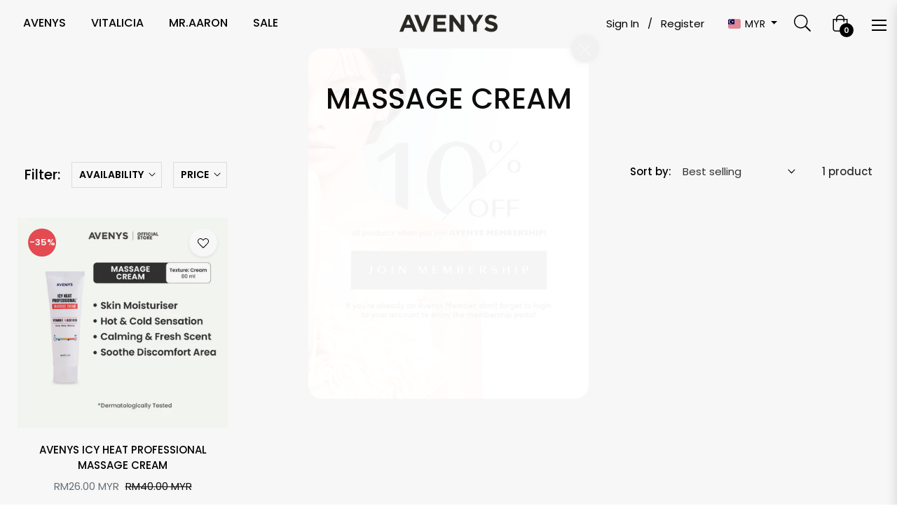

--- FILE ---
content_type: text/css
request_url: https://www.avenys.com/cdn/shop/t/29/assets/custom.css?v=64947358422963339851768790303
body_size: 4464
content:
.container-fluid{padding:0 15px!important}.template-page .breadcrumb{display:none}.template-page .main-content{padding-top:0;padding-bottom:0}.mobile-hidden{display:block}.desktop-hidden{display:none}p{line-height:24px!important}@font-face{font-family:Poppins;src:url("{{ "Poppins-Regular.woff2" | asset_url }}") format("woff2"),url("{{ "Poppins-Regular.woff2" | asset_url }}") format("woff");font-weight:400;font-style:normal;font-display:swap}@font-face{font-family:Poppins;src:url("{{ "Poppins-SemiBold.woff2" | asset_url }}") format("woff2"),url("{{ "Poppins-SemiBold.woff2" | asset_url }}") format("woff");font-weight:600;font-style:normal;font-display:swap}@font-face{font-family:Poppins;src:url("{{ "Poppins-Medium.woff2" | asset_url }}") format("woff2"),url("{{ "Poppins-Medium.woff" | asset_url }}") format("woff");font-weight:500;font-style:normal;font-display:swap}@font-face{font-family:Poppins;src:url("{{ "Poppins-Bold.woff2" | asset_url }}") format("woff2"),url("{{ "Poppins-Bold.woff" | asset_url }}") format("woff");font-weight:700;font-style:normal;font-display:swap}.additional-slider-menu{display:none}.btn-theme:before,.shopify-payment-button .shopify-payment-button__button--unbranded:before,.spr-summary-actions-newreview:before,.rte .btn-theme:before,.rte .shopify-payment-button .shopify-payment-button__button--unbranded:before,.shopify-payment-button .rte .shopify-payment-button__button--unbranded:before,.rte .spr-summary-actions-newreview:before{background:#d5a285;border-radius:30px!important}.btn-theme:active,.shopify-payment-button .shopify-payment-button__button--unbranded:active,.spr-summary-actions-newreview:active,.btn-theme:focus,.shopify-payment-button .shopify-payment-button__button--unbranded:focus,.spr-summary-actions-newreview:focus,.rte .btn-theme:active,.rte .shopify-payment-button .shopify-payment-button__button--unbranded:active,.shopify-payment-button .rte .shopify-payment-button__button--unbranded:active,.rte .spr-summary-actions-newreview:active,.rte .btn-theme:focus,.rte .shopify-payment-button .shopify-payment-button__button--unbranded:focus,.shopify-payment-button .rte .shopify-payment-button__button--unbranded:focus,.rte .spr-summary-actions-newreview:focus{background:#d5a285}.btn-black{text-align:center;margin-top:55px}.btn-black a{background:#000;color:#fff;font-size:13px;font-weight:500;padding:10px 32px;text-transform:uppercase;border-radius:30px}.btn-black a:hover,.product-card--style5 .add-mobile.product-card__overlaybottom .btn:hover{background:#d5a285;color:#fff}.product-card--style5 .add-mobile .btn-theme:before{background:#000!important}.bg-banner h1{font-size:65px;text-transform:uppercase}.bannerBG{padding:120px 0;background-size:cover;background-position:center}.site-nav__link{padding:25px var(--padding-menu)!important}.site-nav__item-mega .menu-title{margin:10px 0 5px}.site-nav__item-mega .site-nav__dropdown .nav-links a{padding:3px 0;line-height:20px;color:#000!important}.site-nav__item-mega .site-nav__dropdown .nav-links a:hover{color:#d5a285!important}.site-header--sticky.active{border-bottom:1px solid #eaeaea!important;box-shadow:0 3px 1rem #0000001a!important}.template-index .index-header:not(.active):hover{color:#fdfbef}.template-index .index-header:not(.active):hover .site-nav__link,.template-index .index-header:not(.active):hover .site-header__link{color:#fdfbef}.template-index .index-header:not(.active):hover .humberger-right .bar1,.template-index .index-header:not(.active):hover .humberger-right .bar2,.template-index .index-header:not(.active):hover .humberger-right .bar3{background-color:#fff}.template-index .index-header:not(.active):hover .site-nav__link:hover,.template-index .index-header:not(.active):hover .site-header__link:hover{color:#fdfbef}.template-index .index-header:not(.active):hover .site-nav__link .site-nav__title:before{border-bottom:2px solid #fdfbef!important}.social-icons span{display:none}.social-icons .list-inline-item{margin-right:20px}.site-footer__section-title{margin-bottom:25px!important;font-weight:500!important}.site-footer__section .img-logo{position:relative!important;margin-bottom:25px!important}.site-footer{padding:70px 0 0!important}.site-footer__copyright span{font-size:12px!important}.webceo{opacity:.7}.site-footer__copyright{padding:25px 0!important}.template-index .index-header:not(.active){background-color:#00000080!important}.product-tab-o2o .prdtab-content .slick-slide{transition:transform .3s ease,opacity .3s ease,z-index .3s ease}.product-tab-o2o .product-card__name,.product-tab-o2o .product-metafield-slider{opacity:0}.product-tab-o2o .product-card__price{display:none}.product-tab-o2o .swiper-slide-active .product-card__name,.product-tab-o2o .swiper-slide-active .product-metafield-slider{opacity:1}.product-tab-o2o .nav-link.active{border-bottom:none;background:#f4f4f4;padding:5px 30px;border-radius:30px}.product-tab-o2o .nav-link{padding:5px 20px!important;border:none!important}.product-tab-o2o .nav-item{padding:0 5px!important}.swiper-button-next:after,.swiper-button-prev:after{color:#000;font-size:26px!important}.swiper-button-next,.swiper-button-prev{box-shadow:none!important;bottom:0!important}.overlay-bottom{position:absolute;bottom:50px;left:0;right:0}.swiper-container{width:100%!important;position:relative}.swiper-slide{flex:0 0 auto;box-sizing:border-box}.swiper-button-next,.swiper-button-prev{color:#000;position:absolute;top:50%;width:27px;height:44px;margin-top:-22px;z-index:10;cursor:pointer;display:flex;justify-content:center;align-items:center}.swiper-button-next{right:10px}.swiper-button-prev{left:10px}.swiper-slide-fully-visible{opacity:.2;height:auto;display:block}.swiper-slide-prev,.swiper-slide-next{opacity:.6;display:block}.swiper-slide-active{opacity:1;display:block}.swiper-slide-hidden{display:none;opacity:0}.product-tab-o2o .product-card__image img{display:block;height:auto;max-width:350px;width:100%;margin:0 auto}#jsQuickview .col-lg-5{-ms-flex:0 0 60%;flex:0 0 60%;max-width:60%}#jsQuickview .col-lg-7{-ms-flex:0 0 40%;flex:0 0 40%;max-width:40%}.qv-product-options{margin-bottom:0!important}#qv-product-images{min-height:auto!important}.qv-product-title{font-size:25px;margin-bottom:0;padding-bottom:10px!important}.qv-product-price,.qv-product-compare-price{font-size:17px}.qv-product-description{margin:10px 0!important}.pt-4.product-info{display:none}.qv-view-product{font-weight:700}.qv-view-product:hover{text-decoration:underline}.mobile-hidden .btn-view-all{background:#000;color:#fff;font-size:13px;font-weight:500;padding:10px 32px;text-transform:uppercase;border-radius:30px}.mobile-hidden .btn-view-all:hover{background:#d5a285}.view-all-container.mobile-hidden{text-align:center;margin-top:25px}.product-listv2 .desktop-hidden .btn-view-all:hover{color:#d5a285}.product-listv2 .desktop-hidden .btn-view-all:after{content:"\f054";font-family:"Font Awesome 5 Free";font-weight:900;font-size:12px;color:#000;padding-left:7px;transition-duration:.3s}.product-listv2 h3{text-align:left!important}.product-listv2 .desktop-hidden .btn-view-all:hover:after{color:#d5a285;padding-left:12px}.product-listv2 .slick-slider{margin-bottom:0!important}.product-list-o2o .product-card__name,.product-list-o2o .product-card__price,.product-list-o2o .product-card__swatch{opacity:0}.product-list-o2o .swiper-slide-active .product-card__name,.product-list-o2o .swiper-slide-active .product-card__price,.product-list-o2o .swiper-slide-active .product-card__swatch{opacity:1}.product-list-o2o .collection-top{display:flex;justify-content:space-between;align-items:center}.product-list-o2o h3{margin-bottom:0!important}.btn-view-all{font-size:14px;font-weight:500!important;text-transform:uppercase;transition-duration:.3s}.product-list-o2o .btn-view-all:hover{color:#d5a285}.product-list-o2o .btn-view-all:after{content:"\f054";font-family:"Font Awesome 5 Free";font-weight:900;font-size:12px;color:#000;padding-left:7px;transition-duration:.3s}.product-list-o2o .btn-view-all:hover:after{color:#d5a285;padding-left:12px}.swiper-button-prev,.swiper-button-next{margin-top:-50px}.video-section__modal{width:60%!important}.video-grid-o2o .hero-video video,.video-grid-o2o .video-section__cover-overlay{border-radius:20px;width:100%!important}.video-grid-o2o .video-section__load-player-button-circle{width:60px;height:60px;top:50%;left:50%;transform:translate(-50%,-50%)}.video-grid-o2o .video-section__load-player-button--large:hover .video-section__load-player-button-circle,.video-grid-o2o .video-section__load-player-button--large:focus .video-section__load-player-button-circle{transform:translate(-50%,-50%) scale(1.1)!important}.video-grid-o2o .video_detail{width:80%;margin:25px auto}.video-grid-o2o .video_detail h4{margin-bottom:5px}.product-item:before{content:"";position:absolute;top:0;left:0;width:100%;height:100%;z-index:1}.product-item *{position:relative;z-index:2}.product-manual .slick-dots{bottom:-60px!important}.product-item{text-align:center;padding:0 20px;margin-top:15px;position:relative;cursor:pointer}.product-item img{text-align:center;margin:40px auto 25px}.product-item p{width:80%;margin:0 auto}.product-item h4{text-transform:uppercase}.product-item .btn_selection{font-size:14px;font-weight:500!important;text-transform:uppercase;transition-duration:.3s}.product-item .btn_selection:hover{color:#d5a285}.product-manual .btn_selection:after{content:"\f054";font-family:"Font Awesome 5 Free";font-weight:900;font-size:12px;color:#000;padding-left:7px;transition-duration:.3s}.product-manual .btn_selection:hover:after{color:#d5a285;padding-left:12px}.collection-home #grid-product figcaption,.lookbook-o2o #grid-product figcaption{width:100%!important;max-width:100%!important;margin-left:0!important;left:0!important;padding:150px 0 50px;bottom:0;background:linear-gradient(to bottom,#0000,#00000030 45%,#00000073)}.collection-home .banner-theme,.lookbook-o2o .banner-theme{border-radius:20px}.collection-home .col-md-6:nth-child(2n),.lookbook-o2o .col-md-4:nth-child(2n){padding-right:5px}.collection-home figcaption .btn{border-bottom-color:transparent!important}.collection-home figure:hover .btn{border-bottom-color:#fff!important}.lookbook-o2o figcaption .btn{background:#000;padding:10px 20px;border:none!important;font-weight:500!important}.lookbook-o2o figure:hover figcaption .btn{background:#c70017!important}.lookbook-o2o h4{text-transform:uppercase}.lookbook-o2o .pagination,.vlog-o2o .pagination{display:flex;justify-content:center;align-items:center;margin-top:50px}.lookbook-o2o .pagination button,.lookbook-o2o .pagination .pagination-links a,.vlog-o2o .pagination button,.vlog-o2o .pagination .pagination-links a{text-decoration:none;cursor:pointer;min-height:36px;margin:0 4px;line-height:36px;text-align:center;min-width:36px;background-color:#f1f1f1;color:#000;border:none!important}.lookbook-o2o .pagination .pagination-links,.vlog-o2o .pagination .pagination-links{display:flex;align-items:center}.lookbook-o2o .pagination .pagination-links a.active,.vlog-o2o .pagination .pagination-links a.active{background-color:#000;color:#fff}.lookbook-o2o .pagination .pagination-links a:hover,.lookbook-o2o .pagination button:hover,.vlog-o2o .pagination .pagination-links a:hover,.vlog-o2o .pagination button:hover{background-color:#000;color:#fff!important}.product-highlight-o2o .product_banner img{width:100%;height:100%}.product-highlight-o2o .product_banner{margin-bottom:20px}.product-highlight-o2o .col-md-6{max-width:49%!important;margin:15px 0!important}.product-highlight-o2o .row{justify-content:space-between}.product_high_detail{display:flex}.image-block{width:15%;margin-right:20px}.product_highlight_info{width:85%}.image-block img{width:100px!important;height:100px;display:block}.Mageplaza-GridView__ShowMoreButton button{background:#000;color:#fff;font-size:14px!important;font-weight:500!important;padding:13px 32px!important;text-transform:uppercase!important}.Mageplaza-Branding__Content{display:none!important}.Mageplaza-GridView__ShowMoreButton{margin-top:50px!important}.mp-instagram-feed{padding:0 15px 40px}.vlog-homepage .video-container iframe{width:100%;height:250px}.vlog-homepage .pagination{display:none}.vlog-page .video-container iframe{width:100%;height:385px}.vlog-page .vlog-item{margin-bottom:20px}.vlog-item h5{text-transform:capitalize}.contact-sect .h-100{padding:0 7.5%}.contact-sect h2{font-size:55px;font-weight:500;margin-bottom:45px!important}.store_details{display:flex;align-items:flex-start;margin-bottom:35px}.store_details img{margin-right:15px}.company_name{display:flex;align-items:center}.store_details .det h3{font-size:24px;font-weight:600;text-transform:uppercase;margin-bottom:0}.company_name span{font-size:14px;font-weight:500;padding-left:5px}.store_details .det p{margin-top:10px}.contact-content .col-md-8{margin:0 auto;-ms-flex:0 0 60%;flex:0 0 60%;max-width:60%}.section-data{text-align:center}.section-data h2{font-size:40px;text-transform:uppercase;font-weight:500;margin-bottom:15px}.contact-form{padding-right:0!important;padding-top:15px!important;padding-bottom:0!important}.padding-right{padding-right:10%}.who-we{align-items:center}.who-we h2,.we-started h2{margin-bottom:15px}.border_img{border-radius:20px}.we-started{margin-top:50px}.who-we .sub-title{display:block;text-align:center;margin-top:20px;font-size:16px;text-transform:uppercase;letter-spacing:.3rem}.who-we .position{text-align:center;font-size:14px;display:block;color:#6c757d}.mission .subtop{color:#fff;padding-bottom:15px;display:block}.mission h5{font-size:24px;font-weight:500;width:50%;margin:20px auto;color:#fff;display:block}.mission .bannerBG{padding:120px 0}.avenys-principle img{width:50px}.avenys-principle figcaption{padding-top:15px!important}.avenys-principle h4{font-weight:500!important}.avenys-principle figure{margin-bottom:0!important}.avenys-principle .col-md-4{padding-left:20px!important;padding-right:20px!important;margin-bottom:20px}.philosophy .grid__item-inner{position:relative}.philosophy p.aveny-prod img{position:absolute;left:0;height:100%;width:60%}.philo{text-align:center;text-transform:uppercase;font-size:55px;margin-bottom:25px}.philo-sect{text-align:center;padding:80px 0 70px}.philo-sect ul{list-style:none;display:flex;flex-wrap:wrap}.philo-sect li{width:33.33%;padding:10px;margin-bottom:15px}.philo-sect li p{font-weight:500;line-height:22px!important;margin-top:15px}.membership h3{margin-bottom:30px!important;font-size:40px}.membership .col-lg-3{-ms-flex:0 0 50%;flex:0 0 50%;max-width:50%}.membership .product-card__name{font-size:23px}.membership .product-card__price{color:#6c757d;font-size:24px;font-weight:500}.js-collection-title,.template-collection .breadcrumb{display:none}.template-collection .main-content{padding-top:0}.collection-featured-image{margin-bottom:40px}.collection-title{text-align:center;padding:50px 0}.collection-title h2{text-transform:uppercase;font-size:41px}#ProductGridContainer #product-grid{height:auto!important}.product-card .product-card__name,.product-card__name.h4{font-size:15px!important;line-height:22px!important;display:block}.product-card .product-card__price{color:#6c757d;font-size:15px!important;line-height:22px}.estimated-avenys p{font-size:14px;line-height:20px!important}.avenys-row{margin-bottom:20px}.avenys-row .row{align-items:center}.payment_logo{display:flex;list-style:none;justify-content:space-between;align-items:center}.payment_logo li img{width:30px}.payment_logo li{padding:0 5px}.payment_logo li:last-child{padding-right:0}.inner-flex a:hover{text-decoration:underline}.avenys-row .inner-flex img{width:25px;margin-right:10px}.estimate_method .inner-flex{display:flex}.estimate_method .courier{width:40px}.estimate_method .column-last{text-align:right}.estimated-avenys .border-right,.estimated-avenys .border-left{border-color:#f0f1f2;border-right:1px solid}.payment_method .border-left{border-right:none}.return .inner-flex,.shipping .inner-flex{display:flex}.desc-grid h2,#nav-tab-info .nav-tabs{display:none}.desc-grid{margin-top:25px}.product-single__title{font-size:30px!important;line-height:40px!important}.product-single__price{font-size:20px!important}.product-single__price--compare{font-size:17px!important;opacity:.6}.short-description p{font-size:14px;line-height:20px!important}.short-description ul{padding-left:20px}.short-description li{line-height:22px!important;margin-bottom:5px;font-size:16px}.short-description strong,.short-description b{font-weight:600}.short-description{margin-bottom:15px}.product-single__price-container{margin-bottom:0;padding-bottom:0!important}.template-product .product-o2o .container{max-width:1200px}.template-product .product-o2o .col-lg-9{width:100%!important;-ms-flex:0 0 100%;flex:0 0 100%;max-width:100%}.icon_description{text-align:center}.icon_description td{width:16.66%!important;border:none;text-align:center;padding:10px}.icon_description tr{display:flex;align-items:flex-start;flex-wrap:wrap;padding-bottom:15px;justify-content:center}.icon_description h5{font-size:14px}#nav-tab-info .nav-tabs .nav-item{text-transform:capitalize;margin:0 20px}#accordion{margin-top:25px}#accordion .card-body p,#accordion .card-body li,#accordion .card-body{font-size:14px;line-height:22px!important}.card-link{width:100%;display:flex;align-items:center;justify-content:space-between;font-weight:500}.nav-tab-info-vertical .card .card-header i{float:right;margin-right:0}.nav-tab-info-vertical .card .card-header{padding:18px 0;border-top:1px solid #d7d7d7;border-bottom:none;border-radius:0}.nav-tab-info-vertical .card .card-header.active-acc .card-link i{transform:rotate(180deg)}.collapse ul{padding-left:25px}.card-body{padding-top:0}.grid-item--width2{width:49.5%!important}.desc-grid h2{text-align:center;text-transform:uppercase;margin-bottom:15px;font-size:40px}.product-o2o .grid{position:relative;margin:0;overflow:hidden;height:2400px!important}.grid-item{position:relative;width:25%;box-sizing:border-box;padding:10px}.grid-item img{width:100%;height:auto;border-radius:20px}.grid-item--width2.last{top:1900px!important;left:49.4998%!important}.grid-item--width2.last8{left:0!important;top:1780px!important}.jdgm-paginate__page.jdgm-curt{color:#000!important}.product-single__info-wrapper .review{margin-bottom:20px}.jdgm-prev-badge__text{color:#6c757d;font-size:16px;margin-left:7px}.jdgm-preview-badge .jdgm-star.jdgm-star{font-size:15px}#product-grid li{margin-bottom:20px}.add-mobile{margin-top:auto}.product-card{display:flex;flex-direction:column}.product-card--style5 .add-mobile.product-card__overlaybottom .btn{background:#000;color:#fff}.add-mobile .product-card__overlay-btn>span{display:block;font-size:13px;color:#000!important;line-height:33px!important}.add-mobile .product-card__overlay-btn{width:50%;border-radius:30px;height:35px;line-height:35px;border:1px solid #000!important;background:#fff!important}.add-mobile .product-card__overlay-btn:hover>span{color:#fff!important}.add-mobile.product-card__overlay{visibility:visible;opacity:1}.product-card__info{margin-bottom:0!important}.MainTabarnappRewardPicker.svelte-xfs34o{min-width:0!important}.template-cart .csapp-line-price del,.template-cart [data-csapp_line_price] .csapp-line-price .cs_final_price{font-size:17px}.js-mini-cart-content{max-height:300px!important;overflow-y:scroll!important;overflow-x:hidden!important}#customer-message-drawer{background:#fdfbef;padding:10px;margin-bottom:20px;color:#000;font-size:15px;line-height:20px}#customer-message-drawer a{text-decoration:underline;color:#000}#js-sticky-price,#js-sticky-prd h3{color:#000!important;font-size:18px}#privacy-policy .content-block--page h4,#terms-amp-conditions .content-block--page h4,#refund-policy .content-block--page h4,#delivery-methods-and-timing .content-block--page h4{font-weight:500!important;font-size:22px;margin-top:30px}#privacy-policy .content-block--page strong,#privacy-policy .content-block--page b,#terms-amp-conditions .content-block--page strong,#terms-amp-conditions .content-block--page b,#refund-policy .content-block--page strong,#refund-policy .content-block--page b,#delivery-methods-and-timing .content-block--page strong,#delivery-methods-and-timing .content-block--page b{font-weight:600!important;margin-bottom:10px!important}#privacy-policy .content-block--page p,#terms-amp-conditions .content-block--page p,#refund-policy .content-block--page p,#delivery-methods-and-timing .content-block--page p{margin-bottom:25px}@media (min-width: 992px){.custom-popup .modal-dialog,.custom-popup .modal-dialog.modal-dialog--compare{max-width:400px}}.custom-popup .modal-content,.popup_banner{border-radius:20px}.custom-popup .modal-content-bg .modal-body{padding:0}.custom-popup .modal-content-bg{position:relative}.custom-popup .modal-content-bg .close{position:absolute;top:-20px;right:-15px;z-index:10;background:#000;opacity:1;width:40px;height:40px;border-radius:100px;box-shadow:-1px 1px 6px #000}.custom-popup .modal-content-bg .close:hover{opacity:1;background:#d5a285;box-shadow:-1px 1px 6px #d5a285}@media (min-width: 1200px){.container{max-width:1440px}body:not(.template-index) .main-content .container{max-width:1200px}}@media (max-width: 767px){.product-card .product-card__name,.product-card__name.h4{font-size:13px!important;line-height:20px!important}.product-card__regular-price{display:block;font-size:12px}.add-mobile .product-card__overlay-btn>span{font-size:11px}.add-mobile .product-card__overlay-btn{width:80%}#jsQuickview .col-lg-5,#jsQuickview .col-lg-7{-ms-flex:0 0 100%;flex:0 0 100%;max-width:100%}#jsQuickview .modal-body{padding:20px!important}.qv-product-title{font-size:20px}#jsQuickview .col-lg-5{padding:0}#jsQuickview .qv-content .holder{padding:0!important}.qv-add-to-cart{padding-bottom:0!important}.site-header--full .header-bottom{padding:2px 0!important}.product-card--style5 .add-mobile.product-card__overlaybottom,.product-card--style1 .add-mobile.product-card__overlay .js-btn-quickview{display:block!important}.product-card__image-wr .product-card__overlaybottom{padding:0}.additional-slider-menu{display:block}.additional-slider-menu{background:#fff7e9;padding:0!important}.additional-slider-menu .site-nav{overflow-x:scroll;scroll-behavior:smooth;white-space:nowrap;display:flex}.additional-slider-menu .site-nav__item{flex-shrink:0;display:inline-block}.additional-slider-menu .site-nav__link{padding:15px!important}.template-index .index-header:not(.active):hover .additional-slider-menu .site-nav__link{color:#000}.custom-popup .modal-dialog,.custom-popup .modal-dialog.modal-dialog--compare{width:340px;margin:0 auto}.custom-popup .modal-content-bg .close{right:-5px}.mobile-hidden{display:none}.desktop-hidden{display:block}.payment_method .col-md-4{width:30%}.payment_method .col-md-8{width:70%}.estimate_method .col-md-5{width:40%}.estimate_method .col-md-2{width:20%}.avenys-row .inner-flex img{width:20px}.shipping.avenys-row{margin-bottom:0}.product-listv2 .collection-top{display:flex;justify-content:space-between;align-items:center}.product-listv2 h3{font-size:27px!important;margin-bottom:0!important}.js-mini-cart-content{max-height:200px!important}.product-highlight-o2o .col-md-6{max-width:100%!important;width:100%!important;margin-bottom:20px!important}.product-highlight-o2o .row{display:block}h4,.h4{font-size:18px!important;line-height:26px}.section-title-1{font-size:34px}.video-grid-o2o .video_detail{width:100%}.video-grid-o2o .col-md-6{margin-bottom:10px}.collection-home .banner-theme figcaption,.lookbook-item .banner-theme figcaption{position:absolute!important}.position-relative.des{padding:0 20px}.collection-home h3{font-size:25px!important;color:#fff!important}.collection-home #grid-product figcaption{padding:140px 0 20px}.product-highlight-o2o .image-block__image{height:auto!important}.collection-home .banner-theme figcaption .position-relative.des,.collection-home .banner-theme figcaption .btn-underline-white,.collection-home a{color:#fff!important}.vlog-homepage .vlog-item{margin-bottom:25px}.bannerBG{padding:40px 0}h1,.h1{font-size:35px!important}h2,.h2{font-size:27px}h3,.h3{font-size:24px}.who-we{flex-direction:column-reverse}.padding-right{padding-right:10px}.who-we .padding-right{margin-top:20px}.we-started{margin-top:35px}.we-started .padding-right{margin-bottom:25px}.who-we h2,.we-started h2{margin-bottom:10px;font-size:25px}.mission .bannerBG{padding:50px 0}.mission h5{font-size:18px;width:90%}.philosophy p.aveny-prod img{position:relative;width:100%}.philo-sect{padding:0 0 30px}.philo-sect li{width:50%}.site-footer{padding:60px 0 0!important}.vlog-page .video-container iframe{height:auto}.vlog-item h5{font-size:17px}.membership h3{font-size:20px}.membership .product-card__price{font-size:14px}.row-faqs{padding-top:0!important}.row-faqs .pr-5{padding-left:10px;padding-right:10px!important}.dealers .section-title-1{font-size:25px!important}.contact-sect .h-100{padding:0 10px;margin-top:30px}.contact-sect h2{margin-bottom:25px!important;font-size:25px!important}.company_name{display:block}.store_details img{width:40px}.store_details .det h3{font-size:18px;line-height:25px}.contact-content .col-md-8{margin:0 auto;-ms-flex:0 0 100%;flex:0 0 100%;max-width:100%}.contact-content .section-data h2{font-size:25px!important}.lookbook-item .bg-des{display:none}.lookbook-o2o #grid-product figcaption{padding:150px 20px 30px}.lookbook-item a{color:#fff!important}.lookbook-o2o figcaption .btn,.lookbook-o2o h4{color:#fff!important}.icon_description td{width:50%!important}.desc-grid h2{font-size:27px!important}.grid-item--width2{width:100%!important}.adjustable-parent{display:flex}.grid-item{width:50%;padding:10px 0}.product-o2o .grid{height:auto!important}.grid-item--width2.last{top:0!important}.product-single__title{font-size:20px!important;line-height:27px!important;margin-bottom:0}.adjustable:not(.last){padding-right:10px}.adjustable.last{padding-left:10px}.product-recommendations__heading{margin-bottom:0!important}.collection-title h2{font-size:25px!important;line-height:30px}.grid-item--width2.last8{top:0!important}.grid-item--width2.last{left:0!important}}@media (min-width: 1200px) and (max-width: 1500px){.mission h5{width:60%}}.photos__item--main .js-product-video video{opacity:1;z-index:1;position:static;height:100%;width:100%!important;padding:0!important}
/*# sourceMappingURL=/cdn/shop/t/29/assets/custom.css.map?v=64947358422963339851768790303 */


--- FILE ---
content_type: text/css
request_url: https://www.avenys.com/cdn/shop/t/29/assets/custom_jewelry.css?v=26577364195995352301768804982
body_size: 863
content:
@font-face{font-family:Sweet Sans Pro;src:url(/cdn/shop/files/SweetSansPro-Regular.woff2?v=1768731652) format("woff2"),url(/cdn/shop/files/SweetSansPro-Regular.woff?v=1768731652) format("woff");font-weight:400;font-style:normal;font-display:swap}@font-face{font-family:Sweet Sans Pro;src:url(/cdn/shop/files/SweetSansPro-Bold.woff2?v=1768731652) format("woff2"),url(/cdn/shop/files/SweetSansPro-Bold.woff?v=1768731652) format("woff");font-weight:700;font-style:normal;font-display:swap}body.type-jewelry{font-family:Sweet Sans Pro,sans-serif!important}body.type-jewelry h1,body.type-jewelry h2,body.type-jewelry .product-title,body.type-jewelry .price{font-family:Sweet Sans Pro,sans-serif}body.template-collection .site-header--sticky,body.template-collection .site-header--sticky.active,body.template-collection header.site-header,body.template-collection .site-header,body.template-collection .shopify-section.header,body.template-collection #shopify-section-header{position:static!important;top:auto!important;left:auto!important;right:auto!important;width:auto!important;transform:none!important}body.template-collection .site-header--sticky.active{box-shadow:none!important}body.template-collection #main-collection-filters{position:sticky!important;top:0!important;z-index:9999!important;background:#fff;width:100%}body.template-collection.filters-sticky #main-collection-filters{box-shadow:0 4px 12px #00000014}body.template-collection #MainContent,body.template-collection main,body.template-collection .shopify-section,body.template-collection .section,body.template-collection .container,body.template-collection .container-fluid,body.template-collection .page-element,body.template-collection .is-moved-by-drawer{overflow:visible!important;transform:none!important}body.type-jewelry .facets__heading,body.type-jewelry .facet-filters__label{letter-spacing:.04375rem;font-weight:700;text-transform:uppercase;font-size:.875rem}body.type-jewelry .horizontal .facets__summary>div>span{letter-spacing:.7px!important;font-size:.875rem}body.type-jewelry .product-card__overlaytop{display:none!important}body.type-jewelry .product-card:hover .product-card__overlaytop{display:block!important}body.type-jewelry .product-card__info,body.type-jewelry .product-card__name{text-align:left}body.type-jewelry .add-mobile{display:none}body.type-jewelry .product-card .product-card__name,body.type-jewelry .product-card__name.h4{font-weight:400;font-size:.875rem!important;text-transform:capitalize;line-height:.9375rem;margin-bottom:0;font-family:Sweet Sans Pro,sans-serif!important}body.type-jewelry .product-card .product-card__price{color:#000;font-size:.85rem!important;margin-top:.175rem;font-family:Sweet Sans Pro,sans-serif!important}body.type-jewelry .product-metafield-slider p{text-align:left;color:#737373;line-height:.9375rem!important;font-size:.75rem}body.type-jewelry .product-card__info{padding-bottom:0;padding-top:15px}body.type-jewelry .product-card__availability{font-size:.75rem}.next-prev-product{display:none}.my-gallery .product-single__photo{padding:0 5px!important;margin:0 0 10px}.g-breadcrumb{background:transparent!important;text-align:left!important}.g-breadcrumb a,.g-breadcrumb span{color:#737373!important;font-size:.75rem!important}.template-product.type-jewelry .main-content{padding-top:0!important}.product-single__meta .g-breadcrumb{display:none}.product-badge{background-color:#fff;color:#000;left:.625rem;padding:0 8px;position:absolute;top:.625rem;z-index:1}.text-badge{font-size:.75rem;font-style:normal;font-family:Sweet Sans Pro,sans-serif!important}.product-card:hover .product-badge{display:none}#product-grid li{padding:0 5px}.product-metafield-slider{margin-top:.175rem}.product-collection-link a{color:#737373;text-decoration:underline;font-size:.75rem}.template-product.type-jewelry .product-single__title{text-transform:uppercase;font-weight:700;letter-spacing:0;font-size:1.125rem!important;line-height:120%!important;margin-top:10px;margin-bottom:0}.template-product .product-metafield-slider p{font-size:.875rem!important;margin-top:.3125rem;color:#000!important}.template-product .product-metafield-slider{margin-bottom:15px}.template-product .product-single__price{letter-spacing:.12px!important;font-weight:700;font-size:.875rem!important;font-family:Sweet Sans Pro,sans-serif!important}.template-product.type-jewelry .product-single__info-wrapper .review,.template-product.type-jewelry .product-form__buynow{display:none}.template-product.type-jewelry .product-form__quantity-submit{display:block!important}.template-product.type-jewelry .product-form__item--quantity{display:none}.template-product.type-jewelry .product-form__quantity-submit .product-form__item--submit{margin-left:0!important}.estimated-delivery{color:#737373;font-size:.85rem;line-height:120%;margin-top:25px;border:1px solid #eee;padding:10px}.template-product.type-jewelry .product-single__information,.template-product.type-jewelry .sharing-snippet{display:none}.template-product.type-jewelry .product-benefits{display:flex;justify-content:space-between;text-align:center;gap:12px;margin-top:25px}.template-product.type-jewelry .benefit-item{flex:1;font-size:12px}.benefit-item img{width:28px;height:auto;margin:0 auto 4px;display:block}.benefit-item p{margin:0;line-height:16px!important;font-weight:700}.template-product.type-jewelry .card-link{display:flex;justify-content:space-between;align-items:center;text-decoration:none;font-weight:700;font-size:.75rem;font-family:Sweet Sans Pro,sans-serif!important}.template-product.type-jewelry .accordion-icon{width:24px;height:24px;background-image:url(/cdn/shop/files/plus-icon.svg?v=1768731638);background-repeat:no-repeat;background-position:50%;background-size:contain;flex-shrink:0}.template-product.type-jewelry .card-link:not(.collapsed) .accordion-icon{background-image:url(/cdn/shop/files/minus-icon.svg?v=1768731639)}.template-product.type-jewelry #nav-tab-info{display:none}.template-product.type-jewelry .border-top{border-top:none!important;padding-bottom:0!important}.template-product.type-jewelry #accordion.jewelry-accordion{margin-top:5px}.template-product.type-jewelry .js-btn-compare{display:none}.template-product.type-jewelry .product-form .gr-btnjs .js-btn-wishlist,.template-product.type-jewelry .open-sizeguide{font-size:.65rem;font-family:Sweet Sans Pro,sans-serif!important}.template-product.type-jewelry .border-top .align-items-center{justify-content:space-between}.jewelry-text-image .image-content__text{padding:20px 40px}.jewelry-text-image h2{font-size:1.125rem;font-weight:700;text-transform:uppercase}.jewelry-text-image p{font-size:15px;line-height:22px!important}.template-product.type-jewelry .main-content{padding-bottom:0}body.template-collection .shopify-section:has(.facets-wrapper.horizontal) .container-fluid{padding:0!important}body.template-collection #ProductGridContainer,#main-collection-filters{padding:0 20px}#main-collection-filters.is-sticky{border-bottom:1px solid #eaeaea!important;box-shadow:0 3px 1rem #0000001a!important;padding:0 20px}.active-facets{display:none}.facets__form{margin-bottom:0}@media (max-width: 767px){.product-single__info-wrapper{margin-top:20px}.template-product .product-single__price{font-size:.975rem!important}}
/*# sourceMappingURL=/cdn/shop/t/29/assets/custom_jewelry.css.map?v=26577364195995352301768804982 */


--- FILE ---
content_type: text/css
request_url: https://www.avenys.com/cdn/shop/t/29/assets/component-show-more.css?v=97078521585605602891730907236
body_size: -592
content:
.button-show-more {
  padding-left: 0;
  justify-content: flex-start;
  padding-bottom: 1.1rem;
}

.button-show-more, 
.button-show-less {
  margin-top: 1.1rem;
}


--- FILE ---
content_type: text/javascript
request_url: https://cdn.shopify.com/extensions/019be4e8-d893-73e8-923b-8e80b4f19dc1/mp-instagram-feed-273/assets/mp-instagram-feed-320.bundle.js
body_size: 24993
content:
(self.webpackChunk_avada_scripttag=self.webpackChunk_avada_scripttag||[]).push([[320],{7839:(e,t,r)=>{r.d(t,{Z:()=>v});var o=r(8379),n=r(6070),a=r(5998),i=r(837),u=r(6062),l=r.n(u),c=r(833),s=r.n(c);l()(s(),{insert:"head",singleton:!1});const d=s().locals||{};var p=r(348);function _(e){return _="function"==typeof Symbol&&"symbol"==typeof Symbol.iterator?e=>typeof e:e=>e&&"function"==typeof Symbol&&e.constructor===Symbol&&e!==Symbol.prototype?"symbol":typeof e,_(e)}function f(e,t){var r=Object.keys(e);if(Object.getOwnPropertySymbols){var o=Object.getOwnPropertySymbols(e);t&&(o=o.filter(t=>Object.getOwnPropertyDescriptor(e,t).enumerable)),r.push.apply(r,o)}return r}function m(e){for(var t=1;t<arguments.length;t++){var r=null!=arguments[t]?arguments[t]:{};t%2?f(Object(r),!0).forEach(t=>{D(e,t,r[t])}):Object.getOwnPropertyDescriptors?Object.defineProperties(e,Object.getOwnPropertyDescriptors(r)):f(Object(r)).forEach(t=>{Object.defineProperty(e,t,Object.getOwnPropertyDescriptor(r,t))})}return e}function D(e,t,r){return(t=(e=>{var t=(e=>{if("object"!=_(e)||!e)return e;var t=e[Symbol.toPrimitive];if(void 0!==t){var r=t.call(e,"string");if("object"!=_(r))return r;throw new TypeError("@@toPrimitive must return a primitive value.")}return e+""})(e);return"symbol"==_(t)?t:t+""})(t))in e?Object.defineProperty(e,t,{value:r,enumerable:!0,configurable:!0,writable:!0}):e[t]=r,e}var g=a.Z.bind(d);const v=(0,o.memo)(e=>{var t=e.platform,r=void 0===t?i.Er:t,o=e.style,a=void 0===o?{}:o,u=e.fallbackUrl,l=void 0===u?(0,n.Z)("assets/instagramFeed/Profile.svg"):u,c=e.img,s=void 0===c?{}:c,d=e.subImg;return(0,p.BX)("div",{style:a,className:g("relative wrapper",e.className),children:[(0,p.tZ)("img",m(m({loading:"lazy",decoding:"async",draggable:!1,alt:"MP Instagram Feed ‑ Instafeed",onError:e=>{e.target.onerror=null,e.target.src=l}},s),{},{className:g("mp__social-avatar size-full",s.className),src:s.src||l})),r===i.vq&&(0,p.tZ)("img",m({loading:"lazy",decoding:"async",draggable:!1,className:g("absolute facebook-icon mp__sub-avatar"),src:(0,n.Z)("assets/instagramFeed/facebook.svg")},d))]})})},2179:(e,t,r)=>{r.d(t,{Z:()=>l});var o=r(6062),n=r.n(o),a=r(5432),i=r.n(a);n()(i(),{insert:"head",singleton:!1}),i();var u=r(348);function l(e){var t=e.styles,r=void 0===t?{}:t,o=e.wrapperStyles,n=void 0===o?{}:o;return e.isAnimation?(0,u.tZ)("span",{className:"Mageplaza__Loading--animloader"}):(0,u.tZ)("div",{className:"Mageplaza__LoadingWrapper",style:n,children:(0,u.tZ)("span",{className:"Mageplaza__Loading--spinner",style:r})})}},421:(e,t,r)=>{r.d(t,{CA:()=>s,yx:()=>p,$h:()=>d});var o=r(4848),n=r(6070);r(7095),r(9608),r(837),Object.fromEntries([[6,1/12],[5,1/6],[4,1/3],[3,1],[2,3],[1,7]]),Object.fromEntries([[1,1/6],[2,0]]);var a={hashtags:"",postCreator:"",types:""};function i(e){return i="function"==typeof Symbol&&"symbol"==typeof Symbol.iterator?e=>typeof e:e=>e&&"function"==typeof Symbol&&e.constructor===Symbol&&e!==Symbol.prototype?"symbol":typeof e,i(e)}function u(e,t){var r=Object.keys(e);if(Object.getOwnPropertySymbols){var o=Object.getOwnPropertySymbols(e);t&&(o=o.filter(t=>Object.getOwnPropertyDescriptor(e,t).enumerable)),r.push.apply(r,o)}return r}function l(e){for(var t=1;t<arguments.length;t++){var r=null!=arguments[t]?arguments[t]:{};t%2?u(Object(r),!0).forEach(t=>{c(e,t,r[t])}):Object.getOwnPropertyDescriptors?Object.defineProperties(e,Object.getOwnPropertyDescriptors(r)):u(Object(r)).forEach(t=>{Object.defineProperty(e,t,Object.getOwnPropertyDescriptor(r,t))})}return e}function c(e,t,r){return(t=(e=>{var t=(e=>{if("object"!=i(e)||!e)return e;var t=e[Symbol.toPrimitive];if(void 0!==t){var r=t.call(e,"string");if("object"!=i(r))return r;throw new TypeError("@@toPrimitive must return a primitive value.")}return e+""})(e);return"symbol"==i(t)?t:t+""})(t))in e?Object.defineProperty(e,t,{value:r,enumerable:!0,configurable:!0,writable:!0}):e[t]=r,e}r(348);var s=function(e){var t=arguments.length>1&&void 0!==arguments[1]?arguments[1]:o.Er,r=arguments.length>2?arguments[2]:void 0,n=[o.vq,o.Er].includes(t),i="Follow us on ".concat(n?"Instagram":"TikTok"),u="Trending products";return l(l(l({shopId:e,name:null,status:!0,header:i,headerSize:20,headerFont:o.KE,headerColor:o.Sx,showHeader:!0,headerMobile:i,headerSizeMobile:18,headerFontMobile:o.KE,headerColorMobile:o.Sx,showHeaderMobile:!0,description:u,descriptionSize:16,descriptionFont:o.I,descriptionColor:o.Sx,showDescription:!1,descriptionMobile:u,descriptionSizeMobile:16,descriptionFontMobile:o.I,descriptionColorMobile:o.Sx,showDescriptionMobile:!1,layout:o.po,layoutMobile:o.po,numOfPost:o.Z$,onPostClick:t===o.FI?3:1,onPostClickMobile:t===o.FI?3:1,numOfColumn:3,numOfColumnMobile:3,numOfRow:2,postSpacing:4,numOfPostMobile:o.Z$,numOfRowMobile:2,postSpacingMobile:2,buttonText:"Load more",textColor:"#FFFFFF",backgroundColor:"#01007F",borderRadius:4,buttonTextMobile:"Load more",textColorMobile:"#FFFFFF",backgroundColorMobile:"#01007F",borderRadiusMobile:4,mediaIds:[],customCss:"",spaceBetweenPostAndMedia:24,spaceBetweenPostAndMediaMobile:8,topPadding:24,topPaddingMobile:24,bottomPadding:24,bottomPaddingMobile:24,headingAlign:o.w3,headingAlignMobile:o.w3,subHeadingAlign:o.w3,subHeadingAlignMobile:o.w3,headingItalic:!1,headingItalicMobile:!1,subHeadingItalic:!1,subHeadingItalicMobile:!1,autoSlide:!1,autoSlideMobile:!1,autoHighlight:!1,timeDuration:4,timeDurationMobile:4,timeDurationHighlight:4,isSyncSettings:!1,isShowLogoIG:!1,isShowContent:!1,overlayTextContent:"See More",overlayTextFontSize:14,overlayTextFontWeight:o.I,overlayTextColor:"#F5F5F5",isShowATC:!1,atcBackgroundColor:"#303030",atcHoverColor:"#1A1A1A",atcBorderRadius:2,atcBackgroundColorMobile:"#303030",atcHoverColorMobile:"#1A1A1A",atcBorderRadiusMobile:2,overlayTextUnderline:!1,videoAutoPlay:o.zQ,videoAutoPlayMobile:o.zQ,showLcCount:!1,showLcCountMobile:!1,headingType:o.n9,headingTypeMobile:o.n9,headingAccount:l({avatar:!0,name:!0,followBtn:!0},n?{followers:!0,posts:!0}:{}),headingAccountMobile:l({avatar:!0,name:!0,followBtn:!0},n?{followers:!0,posts:!0}:{}),postBorderRadius:0,postBorderRadiusMobile:0,bgColorType:o.wj,bgColorTypeMobile:o.wj,bgColor:"#FFFFFF",bgColorMobile:"#FFFFFF",showCaption:!0,showCaptionMobile:!0,postRatio:n?"1/1":"9/16",postRatioMobile:n?"1/1":"9/16",filters:a,postRotate:20,postRotateMobile:20,storiesCol:8,storiesColMobile:5,showStories:!1,showStoriesMobile:!1},r?{socialId:r}:{}),t?{socialType:t}:{}),t===o.vq&&{showUGC:!1})},d=e=>{var t=e.domain,r=e.path;return t?"https://".concat(t,"/products/").concat(r):r},p=(0,n.Z)("assets/appMedia/no-image.webp")},4640:(e,t,r)=>{r.d(t,{E:()=>o});var o=(0,r(8379).createContext)({})},1355:(e,t,r)=>{r.d(t,{o:()=>D});var o=r(4848),n=r(3820),a=r(7617),i=r(9608);function u(e){return u="function"==typeof Symbol&&"symbol"==typeof Symbol.iterator?e=>typeof e:e=>e&&"function"==typeof Symbol&&e.constructor===Symbol&&e!==Symbol.prototype?"symbol":typeof e,u(e)}function l(e,t){var r=Object.keys(e);if(Object.getOwnPropertySymbols){var o=Object.getOwnPropertySymbols(e);t&&(o=o.filter(t=>Object.getOwnPropertyDescriptor(e,t).enumerable)),r.push.apply(r,o)}return r}function c(e){for(var t=1;t<arguments.length;t++){var r=null!=arguments[t]?arguments[t]:{};t%2?l(Object(r),!0).forEach(t=>{s(e,t,r[t])}):Object.getOwnPropertyDescriptors?Object.defineProperties(e,Object.getOwnPropertyDescriptors(r)):l(Object(r)).forEach(t=>{Object.defineProperty(e,t,Object.getOwnPropertyDescriptor(r,t))})}return e}function s(e,t,r){return(t=(e=>{var t=(e=>{if("object"!=u(e)||!e)return e;var t=e[Symbol.toPrimitive];if(void 0!==t){var r=t.call(e,"string");if("object"!=u(r))return r;throw new TypeError("@@toPrimitive must return a primitive value.")}return e+""})(e);return"symbol"==u(t)?t:t+""})(t))in e?Object.defineProperty(e,t,{value:r,enumerable:!0,configurable:!0,writable:!0}):e[t]=r,e}var d="__event_buffer__",p=[],_=null,f=()=>{p.length>0?localStorage.setItem(d,JSON.stringify(p)):localStorage.removeItem(d)},m=()=>{if(0!==p.length){var e=JSON.stringify(p);navigator.sendBeacon("https://instagram.mageplaza.com/app/api/v1/bulkTrackingEvent",e),p=[],f(),clearTimeout(_),_=null}};"undefined"!=typeof window&&(window.addEventListener("pagehide",m),(()=>{try{var e=localStorage.getItem(d);e&&(p=JSON.parse(e))}catch(e){}})());var D=(e,t)=>{var r;if(t&&(r=navigator.userAgent.toLowerCase(),!["bot","googlebot","crawler","spider","robot","crawling"].some(e=>r.includes(e))))try{var u=e.event,l=e.feedId,s=(0,n.H)({isStoreFront:t}),d=s.shopId,D=s.designMode,g=s.pageType,v=(0,i.qY)({installedAt:s.installedAt,plan:s.plan}),b=v.free;if(D||l===o.hR&&"product"===g||b.v2||(v.growth||b.v1)&&!a.e6.includes(u))return;p.push(c(c({},e),{},{shopId:d,timestamp:(new Date).toISOString(),userAgent:navigator.userAgent})),f(),p.length>=20?m():_||(_=setTimeout(()=>{m()},6e4))}catch(e){}}},5169:(e,t,r)=>{r.d(t,{Z:()=>n});var o=r(9608);function n(e,t){var r=arguments.length>2&&void 0!==arguments[2]?arguments[2]:[],n=arguments.length>3&&void 0!==arguments[3]?arguments[3]:[],a=e.mediaIds,i=void 0===a?[]:a,u=(0,o.qY)(t),l=u.free,c=u.paid,s=i.filter(e=>e.tagged&&(null==r?void 0:r.find(t=>t.mediaId===(null==e?void 0:e.id)))).reduce((e,t)=>{var r=t.tagged;return e+(void 0===r?[]:r).filter(e=>{var t;return null==e||null===(t=e.item)||void 0===t?void 0:t.id}).length},0);return{tagCount:s,isMaxTag:!c&&!l.preV1&&(s>=o.RA||!l.v1&&n.length>0),tagProgress:Math.ceil(s/o.RA*100),tagLabel:"".concat(s,"/").concat(l.v1||l.v2?o.RA:"∞")}}},6070:(e,t,r)=>{function o(){var e=arguments.length>0&&void 0!==arguments[0]?arguments[0]:"";return"https://".concat("MISSING_ENV_VAR".MAGEPLAZA_CDN||"cdn4.mageplaza.com","/").concat(e)}r.d(t,{Z:()=>o})},5998:(e,t,r)=>{r.d(t,{Z:()=>f});var o=r(6062),n=r.n(o),a=r(5633),i=r.n(a);n()(i(),{insert:"head",singleton:!1});const u=i().locals||{};function l(e){return l="function"==typeof Symbol&&"symbol"==typeof Symbol.iterator?e=>typeof e:e=>e&&"function"==typeof Symbol&&e.constructor===Symbol&&e!==Symbol.prototype?"symbol":typeof e,l(e)}function c(e,t){return(e=>{if(Array.isArray(e))return e})(e)||((e,t)=>{var r=null==e?null:"undefined"!=typeof Symbol&&e[Symbol.iterator]||e["@@iterator"];if(null!=r){var o,n,a,i,u=[],l=!0,c=!1;try{if(a=(r=r.call(e)).next,0===t){if(Object(r)!==r)return;l=!1}else for(;!(l=(o=a.call(r)).done)&&(u.push(o.value),u.length!==t);l=!0);}catch(e){c=!0,n=e}finally{try{if(!l&&null!=r.return&&(i=r.return(),Object(i)!==i))return}finally{if(c)throw n}}return u}})(e,t)||((e,t)=>{if(e){if("string"==typeof e)return s(e,t);var r={}.toString.call(e).slice(8,-1);return"Object"===r&&e.constructor&&(r=e.constructor.name),"Map"===r||"Set"===r?Array.from(e):"Arguments"===r||/^(?:Ui|I)nt(?:8|16|32)(?:Clamped)?Array$/.test(r)?s(e,t):void 0}})(e,t)||(()=>{throw new TypeError("Invalid attempt to destructure non-iterable instance.\nIn order to be iterable, non-array objects must have a [Symbol.iterator]() method.")})()}function s(e,t){(null==t||t>e.length)&&(t=e.length);for(var r=0,o=Array(t);r<t;r++)o[r]=e[r];return o}function d(e,t){var r=Object.keys(e);if(Object.getOwnPropertySymbols){var o=Object.getOwnPropertySymbols(e);t&&(o=o.filter(t=>Object.getOwnPropertyDescriptor(e,t).enumerable)),r.push.apply(r,o)}return r}function p(e){for(var t=1;t<arguments.length;t++){var r=null!=arguments[t]?arguments[t]:{};t%2?d(Object(r),!0).forEach(t=>{_(e,t,r[t])}):Object.getOwnPropertyDescriptors?Object.defineProperties(e,Object.getOwnPropertyDescriptors(r)):d(Object(r)).forEach(t=>{Object.defineProperty(e,t,Object.getOwnPropertyDescriptor(r,t))})}return e}function _(e,t,r){return(t=(e=>{var t=(e=>{if("object"!=l(e)||!e)return e;var t=e[Symbol.toPrimitive];if(void 0!==t){var r=t.call(e,"string");if("object"!=l(r))return r;throw new TypeError("@@toPrimitive must return a primitive value.")}return e+""})(e);return"symbol"==l(t)?t:t+""})(t))in e?Object.defineProperty(e,t,{value:r,enumerable:!0,configurable:!0,writable:!0}):e[t]=r,e}function f(){for(var e=p(p({},u),this),t=arguments.length,r=Array(t),o=0;o<t;o++)r[o]=arguments[o];return r.flat().filter(Boolean).map(t=>"string"==typeof t?t.split(" ").map(t=>e[t]||t).join(" "):Object.entries(t||{}).filter(e=>c(e,2)[1]).map(t=>{var r=c(t,1)[0];return e[r]||r}).join(" ")).join(" ").trim()}},3820:(e,t,r)=>{function o(e){return o="function"==typeof Symbol&&"symbol"==typeof Symbol.iterator?e=>typeof e:e=>e&&"function"==typeof Symbol&&e.constructor===Symbol&&e!==Symbol.prototype?"symbol":typeof e,o(e)}function n(e,t){var r=Object.keys(e);if(Object.getOwnPropertySymbols){var o=Object.getOwnPropertySymbols(e);t&&(o=o.filter(t=>Object.getOwnPropertyDescriptor(e,t).enumerable)),r.push.apply(r,o)}return r}function a(e){for(var t=1;t<arguments.length;t++){var r=null!=arguments[t]?arguments[t]:{};t%2?n(Object(r),!0).forEach(t=>{i(e,t,r[t])}):Object.getOwnPropertyDescriptors?Object.defineProperties(e,Object.getOwnPropertyDescriptors(r)):n(Object(r)).forEach(t=>{Object.defineProperty(e,t,Object.getOwnPropertyDescriptor(r,t))})}return e}function i(e,t,r){return(t=(e=>{var t=(e=>{if("object"!=o(e)||!e)return e;var t=e[Symbol.toPrimitive];if(void 0!==t){var r=t.call(e,"string");if("object"!=o(r))return r;throw new TypeError("@@toPrimitive must return a primitive value.")}return e+""})(e);return"symbol"==o(t)?t:t+""})(t))in e?Object.defineProperty(e,t,{value:r,enumerable:!0,configurable:!0,writable:!0}):e[t]=r,e}r.d(t,{H:()=>l});var u=(e,t,r)=>{for(var o=a({},e),n=o,i=0;i<t.length-1;i++)n[t[i]]=a({},n[t[i]]),n=n[t[i]];return n[t[t.length-1]]=r,o},l=e=>{var t=e.isStoreFront,r=e.state,o=void 0===r?{shop:window.activeShop}:r;if(void 0!==t&&t){var n,a,i=(null===(n=window)||void 0===n?void 0:n.Shopify)||{},l=i.shop,c=i.designMode,s=i.theme,d=void 0===s?{}:s,p=window.MP_INSTAGRAM_FEED,_=void 0===p?{}:p,f=_.shopData,m=void 0===f?{}:f,D=m.feedConfigs,g=m.collectReview,v=m.integrations,b=void 0===v?{}:v,y=m.plan,C=m.shopifyPlan,h=void 0===C?"custom":C,S=m.email,F=void 0===S?null:S,A=m.isCustomLoad,w=void 0!==A&&A,B=m.installedAt,M=m.translationsConfig,E=void 0===M?{}:M,P=_.moneyFormats,O=_.settings,z=void 0===O?{}:O,x=_.products,j=void 0===x?[]:x,k=_.feeds,I=_.productId,Z=void 0===I?"":I,T=_.pageType,R=void 0===T?"":T,L=_.translations,H=void 0===L?{}:L;return{shopId:m.shopId,feedConfigs:void 0===D?{}:D,shopifyDomain:_.shopifyDomain,moneyFormats:P,collectReview:void 0===g?{}:g,shopDomain:void 0===l?"":l,designMode:void 0!==c&&c,feeds:void 0===k?[]:k,currencyCodeEnabled:(null==P?void 0:P.currencyCodeEnabled)||!1,settings:u(z,["taggedPosts","generalSettings","showReviews"],(null==b?void 0:b.airReviews)&&(null===(a=z.taggedPosts)||void 0===a||null===(a=a.generalSettings)||void 0===a?void 0:a.showReviews)),integrations:b,productId:Z,pageType:R,plan:y,shopifyPlan:h,shopifyPlanName:h,installedAt:B,email:F,theme:d,products:j,translations:H,translationsConfig:E,isCustomLoad:w}}return o.shop}},8706:(e,t,r)=>{function o(e){return e&&"string"==typeof e?e.replace(/&lt;|&gt;|&#39;|&quot;/g,e=>{switch(e){case"&lt;":return"<";case"&gt;":return">";case"&#39;":return"'";case"&quot;":return'"';case"&amp;":return"&";case"&#47;":return"/"}}):""}function n(e){return e?null==e?void 0:e.replace(/<|>|'|"/g,e=>{switch(e){case"<":return"&lt;";case">":return"&gt;";case"'":return"&#39;";case'"':return"&quot;";case"&":return"&amp;";case"/":return"&#47;"}}):""}r.d(t,{A:()=>n,r:()=>o})},5634:(e,t,r)=>{function o(e){return o="function"==typeof Symbol&&"symbol"==typeof Symbol.iterator?e=>typeof e:e=>e&&"function"==typeof Symbol&&e.constructor===Symbol&&e!==Symbol.prototype?"symbol":typeof e,o(e)}r.d(t,{d:()=>n});var n=e=>{if(!e)return 0;switch(!0){case"string"==typeof e:case Array.isArray(e):return e.length;case e instanceof Set:case e instanceof Map:return e.size;case"object"===o(e):return Object.keys(e).length;case"number"==typeof e:case"boolean"==typeof e:return(""+e).length;case e instanceof WeakMap:case e instanceof WeakSet:return 0;case"function"==typeof e:return(""+e).length;default:return 0}}},5961:(e,t,r)=>{r.d(t,{o:()=>a}),r(5182);var o=r(8379);r(348);var n=(0,o.createContext)({}),a=()=>(0,o.useContext)(n)},9455:(e,t,r)=>{r.d(t,{Nt:()=>p,WB:()=>m,dj:()=>f,gv:()=>g,h_:()=>s,jp:()=>v,p8:()=>D,qt:()=>d,zr:()=>_}),r(8379);var o=r(348);function n(e){return n="function"==typeof Symbol&&"symbol"==typeof Symbol.iterator?e=>typeof e:e=>e&&"function"==typeof Symbol&&e.constructor===Symbol&&e!==Symbol.prototype?"symbol":typeof e,n(e)}function a(e){if(null==e)throw new TypeError("Cannot destructure "+e)}function i(){return i=Object.assign?Object.assign.bind():function(e){for(var t=1;t<arguments.length;t++){var r=arguments[t];for(var o in r)({}).hasOwnProperty.call(r,o)&&(e[o]=r[o])}return e},i.apply(null,arguments)}function u(e,t){var r=Object.keys(e);if(Object.getOwnPropertySymbols){var o=Object.getOwnPropertySymbols(e);t&&(o=o.filter(t=>Object.getOwnPropertyDescriptor(e,t).enumerable)),r.push.apply(r,o)}return r}function l(e){for(var t=1;t<arguments.length;t++){var r=null!=arguments[t]?arguments[t]:{};t%2?u(Object(r),!0).forEach(t=>{c(e,t,r[t])}):Object.getOwnPropertyDescriptors?Object.defineProperties(e,Object.getOwnPropertyDescriptors(r)):u(Object(r)).forEach(t=>{Object.defineProperty(e,t,Object.getOwnPropertyDescriptor(r,t))})}return e}function c(e,t,r){return(t=(e=>{var t=(e=>{if("object"!=n(e)||!e)return e;var t=e[Symbol.toPrimitive];if(void 0!==t){var r=t.call(e,"string");if("object"!=n(r))return r;throw new TypeError("@@toPrimitive must return a primitive value.")}return e+""})(e);return"symbol"==n(t)?t:t+""})(t))in e?Object.defineProperty(e,t,{value:r,enumerable:!0,configurable:!0,writable:!0}):e[t]=r,e}var s=e=>(0,o.tZ)("svg",l(l({},e),{},{width:"20",height:"20",viewBox:"0 0 20 20",fill:"none",xmlns:"http://www.w3.org/2000/svg",children:(0,o.tZ)("path",{fillRule:"evenodd",clipRule:"evenodd",d:"M8.46888 5.785C7.50308 4.73833 5.96409 4.73833 4.99829 5.785C4.00057 6.86624 4.00057 8.64235 4.99829 9.7236L10 15.144L15.0017 9.7236C15.9994 8.64235 15.9994 6.86624 15.0017 5.785C14.0359 4.73833 12.4969 4.73833 11.5311 5.785L10.5512 6.84696C10.4092 7.00083 10.2094 7.08835 10 7.08835C9.79063 7.08835 9.59079 7.00083 9.44881 6.84696L8.46888 5.785ZM3.8959 4.76777C5.45568 3.07741 8.01149 3.07741 9.57127 4.76777L10 5.2324L10.4287 4.76777C11.9885 3.07741 14.5443 3.07741 16.1041 4.76777C17.632 6.42355 17.632 9.08504 16.1041 10.7408L10.9187 16.3604C10.4237 16.8968 9.57632 16.8968 9.08135 16.3604L3.8959 10.7408C2.36803 9.08504 2.36803 6.42355 3.8959 4.76777Z",fill:"#4A4A4A"})})),d=e=>(0,o.BX)("svg",l(l({},e),{},{width:"20",height:"20",viewBox:"0 0 20 20",fill:"none",xmlns:"http://www.w3.org/2000/svg",children:[(0,o.tZ)("path",{d:"M6 8C6 7.58579 6.33579 7.25 6.75 7.25H12.25C12.6642 7.25 13 7.58579 13 8C13 8.41421 12.6642 8.75 12.25 8.75H6.75C6.33579 8.75 6 8.41421 6 8Z",fill:"#4A4A4A"}),(0,o.tZ)("path",{d:"M6.75 9.5C6.33579 9.5 6 9.83579 6 10.25C6 10.6642 6.33579 11 6.75 11H10.25C10.6642 11 11 10.6642 11 10.25C11 9.83579 10.6642 9.5 10.25 9.5H6.75Z",fill:"#4A4A4A"}),(0,o.tZ)("path",{fillRule:"evenodd",clipRule:"evenodd",d:"M3 8.75C3 6.12665 5.12665 4 7.75 4H12.25C14.8734 4 17 6.12665 17 8.75V9.5C17 12.1234 14.8734 14.25 12.25 14.25H10.6241L7.44628 16.6028C7.21864 16.7713 6.91547 16.7972 6.66252 16.6698C6.40957 16.5423 6.25 16.2832 6.25 16V14.0081C4.36171 13.38 3 11.5997 3 9.5V8.75ZM7.75 5.5C5.95507 5.5 4.5 6.95507 4.5 8.75V9.5C4.5 11.0858 5.63655 12.4078 7.13978 12.6929C7.49378 12.7601 7.75 13.0695 7.75 13.4298V14.5115L9.93034 12.8972C10.0595 12.8016 10.2159 12.75 10.3766 12.75H12.25C14.0449 12.75 15.5 11.2949 15.5 9.5V8.75C15.5 6.95507 14.0449 5.5 12.25 5.5H7.75Z",fill:"#4A4A4A"})]}));function p(e){return(0,o.tZ)("svg",l(l({},e),{},{viewBox:"0 0 20 20",className:"MP-XIcon ".concat(e.className),children:(0,o.tZ)("path",{d:"M12.72 13.78a.75.75 0 1 0 1.06-1.06l-2.72-2.72 2.72-2.72a.75.75 0 0 0-1.06-1.06l-2.72 2.72-2.72-2.72a.75.75 0 0 0-1.06 1.06l2.72 2.72-2.72 2.72a.75.75 0 1 0 1.06 1.06l2.72-2.72 2.72 2.72Z"})}))}var _=e=>(0,o.tZ)("svg",l(l({},e),{},{viewBox:"0 0 20 20",className:"MP-ChevronLeft",children:(0,o.tZ)("path",{fillRule:"evenodd",d:"M11.764 5.204a.75.75 0 0 1 .032 1.06l-3.516 3.736 3.516 3.736a.75.75 0 1 1-1.092 1.028l-4-4.25a.75.75 0 0 1 0-1.028l4-4.25a.75.75 0 0 1 1.06-.032Z"})})),f=e=>(0,o.tZ)("svg",l(l({},e),{},{viewBox:"0 0 20 20",className:"MP-ChevronRight",children:(0,o.tZ)("path",{fillRule:"evenodd",d:"M7.72 14.53a.75.75 0 0 1 0-1.06l3.47-3.47-3.47-3.47a.75.75 0 0 1 1.06-1.06l4 4a.75.75 0 0 1 0 1.06l-4 4a.75.75 0 0 1-1.06 0Z"})}));function m(e){var t=i({},(a(e),e));return(0,o.BX)("svg",l(l({},t),{},{viewBox:"0 0 20 20",className:"MP-ProductAdd",children:[(0,o.tZ)("path",{d:"M11.276 3.5a3.75 3.75 0 0 0-2.701 1.149l-4.254 4.417a2.75 2.75 0 0 0 .036 3.852l2.898 2.898a2.5 2.5 0 0 0 3.502.033l.45-.434a.75.75 0 1 0-1.04-1.08l-.45.434a1 1 0 0 1-1.401-.014l-2.898-2.898a1.25 1.25 0 0 1-.016-1.75l4.253-4.418a2.25 2.25 0 0 1 1.62-.689h1.975c.966 0 1.75.784 1.75 1.75v2.371c0 .358-.146.7-.403.948a.75.75 0 1 0 1.04 1.08 2.81 2.81 0 0 0 .863-2.028v-2.371a3.25 3.25 0 0 0-3.25-3.25h-1.974Z"}),(0,o.tZ)("path",{d:"M13 8a1 1 0 1 0 0-2 1 1 0 0 0 0 2Z"}),(0,o.tZ)("path",{d:"M14.75 12a.75.75 0 0 1 .75.75v1.25h1.25a.75.75 0 0 1 0 1.5h-1.25v1.25a.75.75 0 0 1-1.5 0v-1.25h-1.25a.75.75 0 0 1 0-1.5h1.25v-1.25a.75.75 0 0 1 .75-.75Z"})]}))}function D(e){var t=i({},(a(e),e));return(0,o.BX)("svg",l(l({},t),{},{viewBox:"0 0 20 20",className:"MP-CollectionFilled",children:[(0,o.tZ)("path",{d:"M13 2.5c.414 0 .75.336.75.75s-.336.75-.75.75h-3.029c-.468 0-.917.188-1.245.521l-4.692 4.756c-.291.295-.766.298-1.06.007-.296-.291-.299-.766-.008-1.06l4.692-4.756c.61-.62 1.444-.968 2.313-.968h3.029Z"}),(0,o.tZ)("path",{fillRule:"evenodd",d:"M8.767 6.098c.703-.703 1.657-1.098 2.652-1.098h2.081c1.519 0 2.75 1.231 2.75 2.75v2.289c0 .861-.342 1.688-.952 2.298l-4.206 4.206c-.976.976-2.56.976-3.536 0l-2.672-2.672c-1.074-1.075-1.074-2.816 0-3.89l3.883-3.883Zm3.983 3.402c.552 0 1-.448 1-1s-.448-1-1-1-1 .448-1 1 .448 1 1 1Z"})]}))}var g=e=>(0,o.BX)("svg",l(l({},e),{},{viewBox:"0 0 20 20",children:[(0,o.tZ)("path",{d:"M10 14a.75.75 0 0 1-.75-.75v-3.5a.75.75 0 0 1 1.5 0v3.5a.75.75 0 0 1-.75.75Z"}),(0,o.tZ)("path",{d:"M9 7a1 1 0 1 1 2 0 1 1 0 0 1-2 0Z"}),(0,o.tZ)("path",{fillRule:"evenodd",d:"M17 10a7 7 0 1 1-14 0 7 7 0 0 1 14 0Zm-1.5 0a5.5 5.5 0 1 1-11 0 5.5 5.5 0 0 1 11 0Z"})]})),v=()=>(0,o.tZ)("svg",{width:"20",height:"20",viewBox:"0 0 20 20",fill:"none",xmlns:"http://www.w3.org/2000/svg",children:(0,o.tZ)("g",{id:"Language",children:(0,o.BX)("g",{id:"Union",children:[(0,o.tZ)("path",{fillRule:"evenodd",clipRule:"evenodd",d:"M7.70484 5.49369C7.59707 5.1973 7.31538 5 7 5C6.68462 5 6.40293 5.1973 6.29516 5.49369L4.29516 10.9937C4.1536 11.383 4.35442 11.8133 4.74369 11.9548C5.13297 12.0964 5.56329 11.8956 5.70484 11.5063L5.89178 10.9922C5.92711 10.9974 5.96325 11 6 11H8.11104L8.29516 11.5063C8.43671 11.8956 8.86703 12.0964 9.25631 11.9548C9.64558 11.8133 9.8464 11.383 9.70484 10.9937L7.70484 5.49369ZM7 7.94463L7.56559 9.5H6.43441L7 7.94463Z",fill:"#4A4A4A"}),(0,o.tZ)("path",{fillRule:"evenodd",clipRule:"evenodd",d:"M15.25 8.25L15.1493 8.25C15.1405 8.32198 15.1296 8.40058 15.1161 8.4849C15.049 8.90511 14.9167 9.47895 14.6539 10.0904C14.4652 10.5293 14.2077 10.9892 13.8598 11.4243C14.1545 11.5875 14.491 11.7241 14.8759 11.824C15.2768 11.9281 15.5175 12.3374 15.4135 12.7384C15.3094 13.1393 14.9 13.38 14.4991 13.2759C13.7974 13.0938 13.2099 12.8168 12.7188 12.4826C12.2276 12.8168 11.6401 13.0938 10.9384 13.2759C10.5375 13.38 10.1281 13.1393 10.024 12.7384C9.92 12.3374 10.1607 11.9281 10.5616 11.824C10.9465 11.7241 11.283 11.5875 11.5777 11.4243C11.2298 10.9892 10.9723 10.5293 10.7836 10.0904C10.5208 9.47895 10.3885 8.90511 10.3214 8.4849C10.3079 8.40057 10.297 8.32197 10.2881 8.24999H10.25C9.83576 8.24999 9.49997 7.9142 9.49998 7.49999C9.49998 7.08577 9.83576 6.74999 10.25 6.74999L12 6.74999V6C12 5.58579 12.3358 5.25 12.75 5.25C13.1642 5.25 13.5 5.58579 13.5 6V6.75L15.25 6.75C15.6642 6.75 16 7.08579 16 7.5C16 7.91422 15.6642 8.25 15.25 8.25ZM11.8029 8.24999C11.856 8.58135 11.96 9.02884 12.1617 9.49798C12.2984 9.81595 12.4785 10.1423 12.7188 10.4501C12.959 10.1423 13.1391 9.81595 13.2758 9.49798C13.4775 9.02885 13.5815 8.58136 13.6346 8.25L11.8029 8.24999Z",fill:"#4A4A4A"}),(0,o.tZ)("path",{fillRule:"evenodd",clipRule:"evenodd",d:"M14.5 15.75H10.6213L9.06066 17.3107C8.63166 17.7397 7.98649 17.868 7.42597 17.6358C6.86546 17.4036 6.5 16.8567 6.5 16.25V15.75H5.5C3.567 15.75 2 14.183 2 12.25V6.25C2 4.317 3.567 2.75 5.5 2.75H14.5C16.433 2.75 18 4.317 18 6.25V12.25C18 14.183 16.433 15.75 14.5 15.75ZM8 16.25L10 14.25H14.5C15.6046 14.25 16.5 13.3546 16.5 12.25V6.25C16.5 5.14543 15.6046 4.25 14.5 4.25H5.5C4.39543 4.25 3.5 5.14543 3.5 6.25V12.25C3.5 13.3546 4.39543 14.25 5.5 14.25H8V16.25Z",fill:"#4A4A4A"})]})})})},7617:(e,t,r)=>{r.d(t,{Ce:()=>u,Id:()=>o,Iy:()=>n,RU:()=>a,e6:()=>l,nt:()=>i});var o="add_to_card",n="feed_view",a="post_view",i="product_show",u="product_click",l=[n,a]},5320:(e,t,r)=>{r.r(t),r.d(t,{default:()=>nt});var o=r(4848),n=r(8706),a=["overlayTextContent","headerMobile","header","descriptionMobile","description","buttonTextMobile","buttonText","id"];function i(e){return i="function"==typeof Symbol&&"symbol"==typeof Symbol.iterator?e=>typeof e:e=>e&&"function"==typeof Symbol&&e.constructor===Symbol&&e!==Symbol.prototype?"symbol":typeof e,i(e)}var u=["numOfColumnMobile","numOfRowMobile","numOfColumn","numOfRow","id","layout","layoutMobile"],l=["headerMobile","header","overlayTextContent"];function c(e,t){var r=Object.keys(e);if(Object.getOwnPropertySymbols){var o=Object.getOwnPropertySymbols(e);t&&(o=o.filter(t=>Object.getOwnPropertyDescriptor(e,t).enumerable)),r.push.apply(r,o)}return r}function s(e){for(var t=1;t<arguments.length;t++){var r=null!=arguments[t]?arguments[t]:{};t%2?c(Object(r),!0).forEach(t=>{d(e,t,r[t])}):Object.getOwnPropertyDescriptors?Object.defineProperties(e,Object.getOwnPropertyDescriptors(r)):c(Object(r)).forEach(t=>{Object.defineProperty(e,t,Object.getOwnPropertyDescriptor(r,t))})}return e}function d(e,t,r){return(t=(e=>{var t=(e=>{if("object"!=i(e)||!e)return e;var t=e[Symbol.toPrimitive];if(void 0!==t){var r=t.call(e,"string");if("object"!=i(r))return r;throw new TypeError("@@toPrimitive must return a primitive value.")}return e+""})(e);return"symbol"==i(t)?t:t+""})(t))in e?Object.defineProperty(e,t,{value:r,enumerable:!0,configurable:!0,writable:!0}):e[t]=r,e}function p(e,t){if(null==e)return{};var r,o,n=((e,t)=>{if(null==e)return{};var r={};for(var o in e)if({}.hasOwnProperty.call(e,o)){if(-1!==t.indexOf(o))continue;r[o]=e[o]}return r})(e,t);if(Object.getOwnPropertySymbols){var a=Object.getOwnPropertySymbols(e);for(o=0;o<a.length;o++)-1===t.indexOf(r=a[o])&&{}.propertyIsEnumerable.call(e,r)&&(n[r]=e[r])}return n}var _=r(7839),f=r(4640),m=r(3820),D=r(5961),g=r(8379),v=r(348);function b(){var e=(0,D.o)().state,t=(0,g.useContext)(f.E),r=t.settings,a=t.isStoreFront,i=t.account,u=void 0===i?{}:i,l=t.isMobile,c=t.translate,s=(0,g.useMemo)(()=>(0,m.H)({state:e,isStoreFront:a}).feedConfigs||{},[e,a]).headingRedirect,d=void 0!==s&&s,p=r||{},b=p.showHeader,y=p.showDescription,C=p.headerColor,h=p.headerSize,S=p.headerFont,F=p.header,A=p.descriptionColor,w=p.descriptionSize,B=p.descriptionFont,M=p.headingAlign,E=p.subHeadingAlign,P=p.headingItalic,O=p.subHeadingItalic,z=p.profileUrl,x=void 0===z?"":z,j=p.spaceBetweenPostAndMedia,k=p.collectReview,I=(void 0===k?{}:k).hE,Z=void 0!==I&&I,T=p.headingType,R=p.headingAccount,L=void 0===R?{}:R,H=p.description,N=p.socialType,G=(0,g.useMemo)(()=>b?{color:C,fontSize:h,fontWeight:S,textAlign:M,fontStyle:P?"italic":"normal",width:"100%"}:null,[b,C,h,S,M,P]),U=(0,g.useMemo)(()=>y?{color:A,fontSize:w,fontWeight:B,textAlign:E,fontStyle:O?"italic":"normal"}:null,[y,A,w,B,E,O]),V=(0,g.useMemo)(()=>{if(!b)return null;var e=Z?F:(0,n.r)(F);return d?(0,v.tZ)("a",{href:x,target:"_blank",rel:"noreferrer",id:"Heading_redirect_link",style:{color:C},children:e}):e},[b,d,x,C,F]),X=(0,g.useMemo)(()=>y?(0,n.r)(H):null,[y,H]),q=e=>e.toLocaleString("en-US");return(0,v.tZ)("div",{className:"Mageplaza-MediaBlock__Top",style:{marginBottom:j},children:T===o.n9?(0,v.BX)(v.HY,{children:[V&&(0,v.tZ)("span",{className:"Mageplaza-MediaBlock__TopHeader Heading",style:G,children:V}),X&&(0,v.tZ)("p",{className:"Mageplaza-MediaBlock__TopHeader Subheading",style:U,children:X})]}):(0,v.BX)("div",{className:"Mageplaza-MediaBlock__Account",onClick:()=>window.open(x),children:[(null==L?void 0:L.avatar)&&(0,v.tZ)(_.Z,{platform:N,img:{src:u.profilePictureUrl,style:{borderRadius:"50%"}},className:"Account-Heading__Avatar ".concat(l?"_mobile":""),subImg:{style:{width:"45%",height:"45%",borderWidth:3}}})," ",(0,v.BX)("div",{className:"Account-Heading__Details",children:[((null==L?void 0:L.name)||(null==L?void 0:L.followBtn))&&(0,v.BX)("div",{className:"Account-Heading__AccountTop",children:[(null==L?void 0:L.name)&&(0,v.tZ)("span",{className:"Account-Heading__Username ".concat(l?"_mobile":""),children:(null==u?void 0:u.username)||(null==u?void 0:u.displayName)||(null==u?void 0:u.name)}),(null==L?void 0:L.followBtn)&&(0,v.tZ)("div",{className:"Account-Heading__FollowBtn",children:c("appContent.follow","Follow")})]}),N===o.FI?null:(0,v.BX)("div",{className:"Account-Heading__Stats",children:[(null==L?void 0:L.followers)&&(0,v.BX)("span",{children:[q((null==u?void 0:u.followersCount)||0)," ",c("appContent.followers","followers")]}),(null==L?void 0:L.posts)&&(0,v.BX)("span",{children:[q((null==u?void 0:u.mediaCount)||0)," ",c("appContent.posts","posts")]})]})]})]})})}const y=(0,g.memo)(b);var C=r(1355),h=r(5169),S=r(9018),F=r(3995);function A(e){return A="function"==typeof Symbol&&"symbol"==typeof Symbol.iterator?e=>typeof e:e=>e&&"function"==typeof Symbol&&e.constructor===Symbol&&e!==Symbol.prototype?"symbol":typeof e,A(e)}function w(e,t){var r=Object.keys(e);if(Object.getOwnPropertySymbols){var o=Object.getOwnPropertySymbols(e);t&&(o=o.filter(t=>Object.getOwnPropertyDescriptor(e,t).enumerable)),r.push.apply(r,o)}return r}function B(e){for(var t=1;t<arguments.length;t++){var r=null!=arguments[t]?arguments[t]:{};t%2?w(Object(r),!0).forEach(t=>{M(e,t,r[t])}):Object.getOwnPropertyDescriptors?Object.defineProperties(e,Object.getOwnPropertyDescriptors(r)):w(Object(r)).forEach(t=>{Object.defineProperty(e,t,Object.getOwnPropertyDescriptor(r,t))})}return e}function M(e,t,r){return(t=(e=>{var t=(e=>{if("object"!=A(e)||!e)return e;var t=e[Symbol.toPrimitive];if(void 0!==t){var r=t.call(e,"string");if("object"!=A(r))return r;throw new TypeError("@@toPrimitive must return a primitive value.")}return e+""})(e);return"symbol"==A(t)?t:t+""})(t))in e?Object.defineProperty(e,t,{value:r,enumerable:!0,configurable:!0,writable:!0}):e[t]=r,e}var E=e=>{var t=e.visibleAll,r=e.feedMediaIds,n=void 0===r?[]:r,a=e.pinnedList,i=void 0===a?[]:a,u=e.limit,l=void 0===u?void 0:u,c=(0,F.Z)({media:e.media,hideList:e.hideList,filters:e.filters,visibleAll:void 0!==t&&t,presentData:e=>(e=>{var t=e.media,r=e.pinnedList,n=void 0===r?[]:r,a=e.feedMediaIds,i=void 0===a?[]:a;return(void 0===t?[]:t).map(e=>{var t=e.mediaCarousel,r=void 0===t?[]:t,a=e.mediaType,i=e.thumbnailUrl,u=e.mediaUrl;if(r.length){var l=r[0].mediaUrl,c=r.map(e=>{var t=e.mediaUrl,r=e.mediaType;return B(B({},e),{},{src:t,videoUrl:r===o.r0&&t})});e=B(B({},e),{},{src:u||l||"",carousel:c})}return B(B({src:a===o.r0?i:u},e),{},{videoUrl:a===o.r0&&u,width:1,height:1,alt:"",isPinned:n.includes(e.mediaId)})}).sort((e,t)=>e.isPinned!==t.isPinned?e.isPinned?-1:1:i.findIndex(t=>t.id===e.mediaId)-i.findIndex(e=>e.id===t.mediaId))})({media:e,feedMediaIds:n,pinnedList:i})});return null!=l?c.slice(0,l):c};function P(){var e,t,r="function"==typeof Symbol?Symbol:{},o=r.iterator||"@@iterator",n=r.toStringTag||"@@toStringTag";function a(r,o,n,a){var l=Object.create((o&&o.prototype instanceof u?o:u).prototype);return O(l,"_invoke",((r,o,n)=>{var a,u,l,c=0,s=n||[],d=!1,p={p:0,n:0,v:e,a:_,f:_.bind(e,4),d:(t,r)=>(a=t,u=0,l=e,p.n=r,i)};function _(r,o){for(u=r,l=o,t=0;!d&&c&&!n&&t<s.length;t++){var n,a=s[t],_=p.p,f=a[2];r>3?(n=f===o)&&(l=a[(u=a[4])?5:(u=3,3)],a[4]=a[5]=e):a[0]<=_&&((n=r<2&&_<a[1])?(u=0,p.v=o,p.n=a[1]):_<f&&(n=r<3||a[0]>o||o>f)&&(a[4]=r,a[5]=o,p.n=f,u=0))}if(n||r>1)return i;throw d=!0,o}return(n,s,f)=>{if(c>1)throw TypeError("Generator is already running");for(d&&1===s&&_(s,f),u=s,l=f;(t=u<2?e:l)||!d;){a||(u?u<3?(u>1&&(p.n=-1),_(u,l)):p.n=l:p.v=l);try{if(c=2,a){if(u||(n="next"),t=a[n]){if(!(t=t.call(a,l)))throw TypeError("iterator result is not an object");if(!t.done)return t;l=t.value,u<2&&(u=0)}else 1===u&&(t=a.return)&&t.call(a),u<2&&(l=TypeError("The iterator does not provide a '"+n+"' method"),u=1);a=e}else if((t=(d=p.n<0)?l:r.call(o,p))!==i)break}catch(t){a=e,u=1,l=t}finally{c=1}}return{value:t,done:d}}})(r,n,a),!0),l}var i={};function u(){}function l(){}function c(){}t=Object.getPrototypeOf;var s=[][o]?t(t([][o]())):(O(t={},o,function(){return this}),t),d=c.prototype=u.prototype=Object.create(s);function p(e){return Object.setPrototypeOf?Object.setPrototypeOf(e,c):(e.__proto__=c,O(e,n,"GeneratorFunction")),e.prototype=Object.create(d),e}return l.prototype=c,O(d,"constructor",c),O(c,"constructor",l),l.displayName="GeneratorFunction",O(c,n,"GeneratorFunction"),O(d),O(d,n,"Generator"),O(d,o,function(){return this}),O(d,"toString",()=>"[object Generator]"),(P=()=>({w:a,m:p}))()}function O(e,t,r,o){var n=Object.defineProperty;try{n({},"",{})}catch(e){n=0}O=function(e,t,r,o){function a(t,r){O(e,t,function(e){return this._invoke(t,r,e)})}t?n?n(e,t,{value:r,enumerable:!o,configurable:!o,writable:!o}):e[t]=r:(a("next",0),a("throw",1),a("return",2))},O(e,t,r,o)}function z(e,t){return(e=>{if(Array.isArray(e))return e})(e)||((e,t)=>{var r=null==e?null:"undefined"!=typeof Symbol&&e[Symbol.iterator]||e["@@iterator"];if(null!=r){var o,n,a,i,u=[],l=!0,c=!1;try{if(a=(r=r.call(e)).next,0===t){if(Object(r)!==r)return;l=!1}else for(;!(l=(o=a.call(r)).done)&&(u.push(o.value),u.length!==t);l=!0);}catch(e){c=!0,n=e}finally{try{if(!l&&null!=r.return&&(i=r.return(),Object(i)!==i))return}finally{if(c)throw n}}return u}})(e,t)||((e,t)=>{if(e){if("string"==typeof e)return x(e,t);var r={}.toString.call(e).slice(8,-1);return"Object"===r&&e.constructor&&(r=e.constructor.name),"Map"===r||"Set"===r?Array.from(e):"Arguments"===r||/^(?:Ui|I)nt(?:8|16|32)(?:Clamped)?Array$/.test(r)?x(e,t):void 0}})(e,t)||(()=>{throw new TypeError("Invalid attempt to destructure non-iterable instance.\nIn order to be iterable, non-array objects must have a [Symbol.iterator]() method.")})()}function x(e,t){(null==t||t>e.length)&&(t=e.length);for(var r=0,o=Array(t);r<t;r++)o[r]=e[r];return o}function j(e,t,r,o,n,a,i){try{var u=e[a](i),l=u.value}catch(e){return void r(e)}u.done?t(l):Promise.resolve(l).then(o,n)}var k=function(){var e,t=(e=P().m(function e(t){var r,o,n,a,i=arguments;return P().w(e=>{for(;;)switch(e.p=e.n){case 0:if(r=i.length>1&&void 0!==i[1]?i[1]:"en",null!=t&&t.trim()){e.n=1;break}return e.a(2,"");case 1:return e.p=1,e.n=2,fetch("https://translate-pa.googleapis.com/v1/translateHtml",{method:"POST",headers:{"x-goog-api-key":"AIzaSyATBXajvzQLTDHEQbcpq0Ihe0vWDHmO520","Content-Type":"application/json+protobuf"},body:JSON.stringify([[[t.replace(/#(?:[0-9A-Z_a-z\xAA\xB5\xBA\xC0-\xD6\xD8-\xF6\xF8-\u02C1\u02C6-\u02D1\u02E0-\u02E4\u02EC\u02EE\u0370-\u0374\u0376\u0377\u037A-\u037D\u037F\u0386\u0388-\u038A\u038C\u038E-\u03A1\u03A3-\u03F5\u03F7-\u0481\u048A-\u052F\u0531-\u0556\u0559\u0560-\u0588\u05D0-\u05EA\u05EF-\u05F2\u0620-\u064A\u066E\u066F\u0671-\u06D3\u06D5\u06E5\u06E6\u06EE\u06EF\u06FA-\u06FC\u06FF\u0710\u0712-\u072F\u074D-\u07A5\u07B1\u07CA-\u07EA\u07F4\u07F5\u07FA\u0800-\u0815\u081A\u0824\u0828\u0840-\u0858\u0860-\u086A\u0870-\u0887\u0889-\u088F\u08A0-\u08C9\u0904-\u0939\u093D\u0950\u0958-\u0961\u0971-\u0980\u0985-\u098C\u098F\u0990\u0993-\u09A8\u09AA-\u09B0\u09B2\u09B6-\u09B9\u09BD\u09CE\u09DC\u09DD\u09DF-\u09E1\u09F0\u09F1\u09FC\u0A05-\u0A0A\u0A0F\u0A10\u0A13-\u0A28\u0A2A-\u0A30\u0A32\u0A33\u0A35\u0A36\u0A38\u0A39\u0A59-\u0A5C\u0A5E\u0A72-\u0A74\u0A85-\u0A8D\u0A8F-\u0A91\u0A93-\u0AA8\u0AAA-\u0AB0\u0AB2\u0AB3\u0AB5-\u0AB9\u0ABD\u0AD0\u0AE0\u0AE1\u0AF9\u0B05-\u0B0C\u0B0F\u0B10\u0B13-\u0B28\u0B2A-\u0B30\u0B32\u0B33\u0B35-\u0B39\u0B3D\u0B5C\u0B5D\u0B5F-\u0B61\u0B71\u0B83\u0B85-\u0B8A\u0B8E-\u0B90\u0B92-\u0B95\u0B99\u0B9A\u0B9C\u0B9E\u0B9F\u0BA3\u0BA4\u0BA8-\u0BAA\u0BAE-\u0BB9\u0BD0\u0C05-\u0C0C\u0C0E-\u0C10\u0C12-\u0C28\u0C2A-\u0C39\u0C3D\u0C58-\u0C5A\u0C5C\u0C5D\u0C60\u0C61\u0C80\u0C85-\u0C8C\u0C8E-\u0C90\u0C92-\u0CA8\u0CAA-\u0CB3\u0CB5-\u0CB9\u0CBD\u0CDC-\u0CDE\u0CE0\u0CE1\u0CF1\u0CF2\u0D04-\u0D0C\u0D0E-\u0D10\u0D12-\u0D3A\u0D3D\u0D4E\u0D54-\u0D56\u0D5F-\u0D61\u0D7A-\u0D7F\u0D85-\u0D96\u0D9A-\u0DB1\u0DB3-\u0DBB\u0DBD\u0DC0-\u0DC6\u0E01-\u0E30\u0E32\u0E33\u0E40-\u0E46\u0E81\u0E82\u0E84\u0E86-\u0E8A\u0E8C-\u0EA3\u0EA5\u0EA7-\u0EB0\u0EB2\u0EB3\u0EBD\u0EC0-\u0EC4\u0EC6\u0EDC-\u0EDF\u0F00\u0F40-\u0F47\u0F49-\u0F6C\u0F88-\u0F8C\u1000-\u102A\u103F\u1050-\u1055\u105A-\u105D\u1061\u1065\u1066\u106E-\u1070\u1075-\u1081\u108E\u10A0-\u10C5\u10C7\u10CD\u10D0-\u10FA\u10FC-\u1248\u124A-\u124D\u1250-\u1256\u1258\u125A-\u125D\u1260-\u1288\u128A-\u128D\u1290-\u12B0\u12B2-\u12B5\u12B8-\u12BE\u12C0\u12C2-\u12C5\u12C8-\u12D6\u12D8-\u1310\u1312-\u1315\u1318-\u135A\u1380-\u138F\u13A0-\u13F5\u13F8-\u13FD\u1401-\u166C\u166F-\u167F\u1681-\u169A\u16A0-\u16EA\u16F1-\u16F8\u1700-\u1711\u171F-\u1731\u1740-\u1751\u1760-\u176C\u176E-\u1770\u1780-\u17B3\u17D7\u17DC\u1820-\u1878\u1880-\u1884\u1887-\u18A8\u18AA\u18B0-\u18F5\u1900-\u191E\u1950-\u196D\u1970-\u1974\u1980-\u19AB\u19B0-\u19C9\u1A00-\u1A16\u1A20-\u1A54\u1AA7\u1B05-\u1B33\u1B45-\u1B4C\u1B83-\u1BA0\u1BAE\u1BAF\u1BBA-\u1BE5\u1C00-\u1C23\u1C4D-\u1C4F\u1C5A-\u1C7D\u1C80-\u1C8A\u1C90-\u1CBA\u1CBD-\u1CBF\u1CE9-\u1CEC\u1CEE-\u1CF3\u1CF5\u1CF6\u1CFA\u1D00-\u1DBF\u1E00-\u1F15\u1F18-\u1F1D\u1F20-\u1F45\u1F48-\u1F4D\u1F50-\u1F57\u1F59\u1F5B\u1F5D\u1F5F-\u1F7D\u1F80-\u1FB4\u1FB6-\u1FBC\u1FBE\u1FC2-\u1FC4\u1FC6-\u1FCC\u1FD0-\u1FD3\u1FD6-\u1FDB\u1FE0-\u1FEC\u1FF2-\u1FF4\u1FF6-\u1FFC\u2071\u207F\u2090-\u209C\u2102\u2107\u210A-\u2113\u2115\u2119-\u211D\u2124\u2126\u2128\u212A-\u212D\u212F-\u2139\u213C-\u213F\u2145-\u2149\u214E\u2183\u2184\u2C00-\u2CE4\u2CEB-\u2CEE\u2CF2\u2CF3\u2D00-\u2D25\u2D27\u2D2D\u2D30-\u2D67\u2D6F\u2D80-\u2D96\u2DA0-\u2DA6\u2DA8-\u2DAE\u2DB0-\u2DB6\u2DB8-\u2DBE\u2DC0-\u2DC6\u2DC8-\u2DCE\u2DD0-\u2DD6\u2DD8-\u2DDE\u2E2F\u3005\u3006\u3031-\u3035\u303B\u303C\u3041-\u3096\u309D-\u309F\u30A1-\u30FA\u30FC-\u30FF\u3105-\u312F\u3131-\u318E\u31A0-\u31BF\u31F0-\u31FF\u3400-\u4DBF\u4E00-\uA48C\uA4D0-\uA4FD\uA500-\uA60C\uA610-\uA61F\uA62A\uA62B\uA640-\uA66E\uA67F-\uA69D\uA6A0-\uA6E5\uA717-\uA71F\uA722-\uA788\uA78B-\uA7DC\uA7F1-\uA801\uA803-\uA805\uA807-\uA80A\uA80C-\uA822\uA840-\uA873\uA882-\uA8B3\uA8F2-\uA8F7\uA8FB\uA8FD\uA8FE\uA90A-\uA925\uA930-\uA946\uA960-\uA97C\uA984-\uA9B2\uA9CF\uA9E0-\uA9E4\uA9E6-\uA9EF\uA9FA-\uA9FE\uAA00-\uAA28\uAA40-\uAA42\uAA44-\uAA4B\uAA60-\uAA76\uAA7A\uAA7E-\uAAAF\uAAB1\uAAB5\uAAB6\uAAB9-\uAABD\uAAC0\uAAC2\uAADB-\uAADD\uAAE0-\uAAEA\uAAF2-\uAAF4\uAB01-\uAB06\uAB09-\uAB0E\uAB11-\uAB16\uAB20-\uAB26\uAB28-\uAB2E\uAB30-\uAB5A\uAB5C-\uAB69\uAB70-\uABE2\uAC00-\uD7A3\uD7B0-\uD7C6\uD7CB-\uD7FB\uF900-\uFA6D\uFA70-\uFAD9\uFB00-\uFB06\uFB13-\uFB17\uFB1D\uFB1F-\uFB28\uFB2A-\uFB36\uFB38-\uFB3C\uFB3E\uFB40\uFB41\uFB43\uFB44\uFB46-\uFBB1\uFBD3-\uFD3D\uFD50-\uFD8F\uFD92-\uFDC7\uFDF0-\uFDFB\uFE70-\uFE74\uFE76-\uFEFC\uFF21-\uFF3A\uFF41-\uFF5A\uFF66-\uFFBE\uFFC2-\uFFC7\uFFCA-\uFFCF\uFFD2-\uFFD7\uFFDA-\uFFDC]|\uD800[\uDC00-\uDC0B\uDC0D-\uDC26\uDC28-\uDC3A\uDC3C\uDC3D\uDC3F-\uDC4D\uDC50-\uDC5D\uDC80-\uDCFA\uDE80-\uDE9C\uDEA0-\uDED0\uDF00-\uDF1F\uDF2D-\uDF40\uDF42-\uDF49\uDF50-\uDF75\uDF80-\uDF9D\uDFA0-\uDFC3\uDFC8-\uDFCF]|\uD801[\uDC00-\uDC9D\uDCB0-\uDCD3\uDCD8-\uDCFB\uDD00-\uDD27\uDD30-\uDD63\uDD70-\uDD7A\uDD7C-\uDD8A\uDD8C-\uDD92\uDD94\uDD95\uDD97-\uDDA1\uDDA3-\uDDB1\uDDB3-\uDDB9\uDDBB\uDDBC\uDDC0-\uDDF3\uDE00-\uDF36\uDF40-\uDF55\uDF60-\uDF67\uDF80-\uDF85\uDF87-\uDFB0\uDFB2-\uDFBA]|\uD802[\uDC00-\uDC05\uDC08\uDC0A-\uDC35\uDC37\uDC38\uDC3C\uDC3F-\uDC55\uDC60-\uDC76\uDC80-\uDC9E\uDCE0-\uDCF2\uDCF4\uDCF5\uDD00-\uDD15\uDD20-\uDD39\uDD40-\uDD59\uDD80-\uDDB7\uDDBE\uDDBF\uDE00\uDE10-\uDE13\uDE15-\uDE17\uDE19-\uDE35\uDE60-\uDE7C\uDE80-\uDE9C\uDEC0-\uDEC7\uDEC9-\uDEE4\uDF00-\uDF35\uDF40-\uDF55\uDF60-\uDF72\uDF80-\uDF91]|\uD803[\uDC00-\uDC48\uDC80-\uDCB2\uDCC0-\uDCF2\uDD00-\uDD23\uDD4A-\uDD65\uDD6F-\uDD85\uDE80-\uDEA9\uDEB0\uDEB1\uDEC2-\uDEC7\uDF00-\uDF1C\uDF27\uDF30-\uDF45\uDF70-\uDF81\uDFB0-\uDFC4\uDFE0-\uDFF6]|\uD804[\uDC03-\uDC37\uDC71\uDC72\uDC75\uDC83-\uDCAF\uDCD0-\uDCE8\uDD03-\uDD26\uDD44\uDD47\uDD50-\uDD72\uDD76\uDD83-\uDDB2\uDDC1-\uDDC4\uDDDA\uDDDC\uDE00-\uDE11\uDE13-\uDE2B\uDE3F\uDE40\uDE80-\uDE86\uDE88\uDE8A-\uDE8D\uDE8F-\uDE9D\uDE9F-\uDEA8\uDEB0-\uDEDE\uDF05-\uDF0C\uDF0F\uDF10\uDF13-\uDF28\uDF2A-\uDF30\uDF32\uDF33\uDF35-\uDF39\uDF3D\uDF50\uDF5D-\uDF61\uDF80-\uDF89\uDF8B\uDF8E\uDF90-\uDFB5\uDFB7\uDFD1\uDFD3]|\uD805[\uDC00-\uDC34\uDC47-\uDC4A\uDC5F-\uDC61\uDC80-\uDCAF\uDCC4\uDCC5\uDCC7\uDD80-\uDDAE\uDDD8-\uDDDB\uDE00-\uDE2F\uDE44\uDE80-\uDEAA\uDEB8\uDF00-\uDF1A\uDF40-\uDF46]|\uD806[\uDC00-\uDC2B\uDCA0-\uDCDF\uDCFF-\uDD06\uDD09\uDD0C-\uDD13\uDD15\uDD16\uDD18-\uDD2F\uDD3F\uDD41\uDDA0-\uDDA7\uDDAA-\uDDD0\uDDE1\uDDE3\uDE00\uDE0B-\uDE32\uDE3A\uDE50\uDE5C-\uDE89\uDE9D\uDEB0-\uDEF8\uDFC0-\uDFE0]|\uD807[\uDC00-\uDC08\uDC0A-\uDC2E\uDC40\uDC72-\uDC8F\uDD00-\uDD06\uDD08\uDD09\uDD0B-\uDD30\uDD46\uDD60-\uDD65\uDD67\uDD68\uDD6A-\uDD89\uDD98\uDDB0-\uDDDB\uDEE0-\uDEF2\uDF02\uDF04-\uDF10\uDF12-\uDF33\uDFB0]|\uD808[\uDC00-\uDF99]|\uD809[\uDC80-\uDD43]|\uD80B[\uDF90-\uDFF0]|[\uD80C\uD80E\uD80F\uD81C-\uD822\uD840-\uD868\uD86A-\uD86D\uD86F-\uD872\uD874-\uD879\uD880-\uD883\uD885-\uD88C][\uDC00-\uDFFF]|\uD80D[\uDC00-\uDC2F\uDC41-\uDC46\uDC60-\uDFFF]|\uD810[\uDC00-\uDFFA]|\uD811[\uDC00-\uDE46]|\uD818[\uDD00-\uDD1D]|\uD81A[\uDC00-\uDE38\uDE40-\uDE5E\uDE70-\uDEBE\uDED0-\uDEED\uDF00-\uDF2F\uDF40-\uDF43\uDF63-\uDF77\uDF7D-\uDF8F]|\uD81B[\uDD40-\uDD6C\uDE40-\uDE7F\uDEA0-\uDEB8\uDEBB-\uDED3\uDF00-\uDF4A\uDF50\uDF93-\uDF9F\uDFE0\uDFE1\uDFE3\uDFF2\uDFF3]|\uD823[\uDC00-\uDCD5\uDCFF-\uDD1E\uDD80-\uDDF2]|\uD82B[\uDFF0-\uDFF3\uDFF5-\uDFFB\uDFFD\uDFFE]|\uD82C[\uDC00-\uDD22\uDD32\uDD50-\uDD52\uDD55\uDD64-\uDD67\uDD70-\uDEFB]|\uD82F[\uDC00-\uDC6A\uDC70-\uDC7C\uDC80-\uDC88\uDC90-\uDC99]|\uD835[\uDC00-\uDC54\uDC56-\uDC9C\uDC9E\uDC9F\uDCA2\uDCA5\uDCA6\uDCA9-\uDCAC\uDCAE-\uDCB9\uDCBB\uDCBD-\uDCC3\uDCC5-\uDD05\uDD07-\uDD0A\uDD0D-\uDD14\uDD16-\uDD1C\uDD1E-\uDD39\uDD3B-\uDD3E\uDD40-\uDD44\uDD46\uDD4A-\uDD50\uDD52-\uDEA5\uDEA8-\uDEC0\uDEC2-\uDEDA\uDEDC-\uDEFA\uDEFC-\uDF14\uDF16-\uDF34\uDF36-\uDF4E\uDF50-\uDF6E\uDF70-\uDF88\uDF8A-\uDFA8\uDFAA-\uDFC2\uDFC4-\uDFCB]|\uD837[\uDF00-\uDF1E\uDF25-\uDF2A]|\uD838[\uDC30-\uDC6D\uDD00-\uDD2C\uDD37-\uDD3D\uDD4E\uDE90-\uDEAD\uDEC0-\uDEEB]|\uD839[\uDCD0-\uDCEB\uDDD0-\uDDED\uDDF0\uDEC0-\uDEDE\uDEE0-\uDEE2\uDEE4\uDEE5\uDEE7-\uDEED\uDEF0-\uDEF4\uDEFE\uDEFF\uDFE0-\uDFE6\uDFE8-\uDFEB\uDFED\uDFEE\uDFF0-\uDFFE]|\uD83A[\uDC00-\uDCC4\uDD00-\uDD43\uDD4B]|\uD83B[\uDE00-\uDE03\uDE05-\uDE1F\uDE21\uDE22\uDE24\uDE27\uDE29-\uDE32\uDE34-\uDE37\uDE39\uDE3B\uDE42\uDE47\uDE49\uDE4B\uDE4D-\uDE4F\uDE51\uDE52\uDE54\uDE57\uDE59\uDE5B\uDE5D\uDE5F\uDE61\uDE62\uDE64\uDE67-\uDE6A\uDE6C-\uDE72\uDE74-\uDE77\uDE79-\uDE7C\uDE7E\uDE80-\uDE89\uDE8B-\uDE9B\uDEA1-\uDEA3\uDEA5-\uDEA9\uDEAB-\uDEBB]|\uD869[\uDC00-\uDEDF\uDF00-\uDFFF]|\uD86E[\uDC00-\uDC1D\uDC20-\uDFFF]|\uD873[\uDC00-\uDEAD\uDEB0-\uDFFF]|\uD87A[\uDC00-\uDFE0\uDFF0-\uDFFF]|\uD87B[\uDC00-\uDE5D]|\uD87E[\uDC00-\uDE1D]|\uD884[\uDC00-\uDF4A\uDF50-\uDFFF]|\uD88D[\uDC00-\uDC79])+/g,e=>'<span class="notranslate">'.concat(e,"</span>")).replace(/\n/g,"<br>")],"auto",r],"te"])}).then(e=>e.json());case 2:return o=z(e.v,1),n=z(o[0],1),e.a(2,(void 0===(a=n[0])?"":a).replace(/<br\s*\/?>/gi,"\n").replace(/<\/?span[^>]*>/gi,""));case 3:return e.p=3,e.a(2,t)}},e,null,[[1,3]])}),function(){var t=this,r=arguments;return new Promise((o,n)=>{var a=e.apply(t,r);function i(e){j(a,o,n,i,u,"next",e)}function u(e){j(a,o,n,i,u,"throw",e)}i(void 0)})});return function(e){return t.apply(this,arguments)}}();function I(e,t){(null==t||t>e.length)&&(t=e.length);for(var r=0,o=Array(t);r<t;r++)o[r]=e[r];return o}function Z(e){return Z="function"==typeof Symbol&&"symbol"==typeof Symbol.iterator?e=>typeof e:e=>e&&"function"==typeof Symbol&&e.constructor===Symbol&&e!==Symbol.prototype?"symbol":typeof e,Z(e)}function T(e){return e&&"string"==typeof e?e.replace(/&#(\d+);/g,(e,t)=>String.fromCharCode(t)).replace(/&#x([0-9a-f]+);/gi,(e,t)=>String.fromCharCode(parseInt(t,16))).replace(/&(?:amp|lt|gt|quot|apos);/g,e=>({"&amp;":"&","&lt;":"<","&gt;":">","&quot;":'"',"&apos;":"'"}[e]||e)):""}var R=r(5634),L=r(5998);const H=(0,g.memo)(()=>(0,g.createPortal)((0,v.tZ)("div",{id:"app__loading",children:(0,v.tZ)("span",{className:(0,L.Z)("Polaris-Spinner Polaris-Spinner--sizeLarge center"),children:(0,v.tZ)("svg",{viewBox:"0 0 44 44",xmlns:"http://www.w3.org/2000/svg",children:(0,v.tZ)("path",{d:"M15.542 1.487A21.507 21.507 0 00.5 22c0 11.874 9.626 21.5 21.5 21.5 9.847 0 18.364-6.675 20.809-16.072a1.5 1.5 0 00-2.904-.756C37.803 34.755 30.473 40.5 22 40.5 11.783 40.5 3.5 32.217 3.5 22c0-8.137 5.3-15.247 12.942-17.65a1.5 1.5 0 10-.9-2.863z"})})})}),document.body));function N(e){(0,g.useEffect)(()=>{if("string"==typeof e){var t=document.querySelector(e);if(t){var r=t.querySelector("div");if(r&&!r.attributes.length){for(var o=r.children,n=r.parentNode,a=0;a<o.length;a++)n.insertBefore(o[a],r);n.removeChild(r)}}return()=>e=null}})}function G(e){return G="function"==typeof Symbol&&"symbol"==typeof Symbol.iterator?e=>typeof e:e=>e&&"function"==typeof Symbol&&e.constructor===Symbol&&e!==Symbol.prototype?"symbol":typeof e,G(e)}var U=["title","content","HtmlContent","large","instant","sectioned","visibleSecondaryActions","closeCallback","closeTitle","enabled"];function V(){var e,t,r="function"==typeof Symbol?Symbol:{},o=r.iterator||"@@iterator",n=r.toStringTag||"@@toStringTag";function a(r,o,n,a){var l=Object.create((o&&o.prototype instanceof u?o:u).prototype);return X(l,"_invoke",((r,o,n)=>{var a,u,l,c=0,s=n||[],d=!1,p={p:0,n:0,v:e,a:_,f:_.bind(e,4),d:(t,r)=>(a=t,u=0,l=e,p.n=r,i)};function _(r,o){for(u=r,l=o,t=0;!d&&c&&!n&&t<s.length;t++){var n,a=s[t],_=p.p,f=a[2];r>3?(n=f===o)&&(l=a[(u=a[4])?5:(u=3,3)],a[4]=a[5]=e):a[0]<=_&&((n=r<2&&_<a[1])?(u=0,p.v=o,p.n=a[1]):_<f&&(n=r<3||a[0]>o||o>f)&&(a[4]=r,a[5]=o,p.n=f,u=0))}if(n||r>1)return i;throw d=!0,o}return(n,s,f)=>{if(c>1)throw TypeError("Generator is already running");for(d&&1===s&&_(s,f),u=s,l=f;(t=u<2?e:l)||!d;){a||(u?u<3?(u>1&&(p.n=-1),_(u,l)):p.n=l:p.v=l);try{if(c=2,a){if(u||(n="next"),t=a[n]){if(!(t=t.call(a,l)))throw TypeError("iterator result is not an object");if(!t.done)return t;l=t.value,u<2&&(u=0)}else 1===u&&(t=a.return)&&t.call(a),u<2&&(l=TypeError("The iterator does not provide a '"+n+"' method"),u=1);a=e}else if((t=(d=p.n<0)?l:r.call(o,p))!==i)break}catch(t){a=e,u=1,l=t}finally{c=1}}return{value:t,done:d}}})(r,n,a),!0),l}var i={};function u(){}function l(){}function c(){}t=Object.getPrototypeOf;var s=[][o]?t(t([][o]())):(X(t={},o,function(){return this}),t),d=c.prototype=u.prototype=Object.create(s);function p(e){return Object.setPrototypeOf?Object.setPrototypeOf(e,c):(e.__proto__=c,X(e,n,"GeneratorFunction")),e.prototype=Object.create(d),e}return l.prototype=c,X(d,"constructor",c),X(c,"constructor",l),l.displayName="GeneratorFunction",X(c,n,"GeneratorFunction"),X(d),X(d,n,"Generator"),X(d,o,function(){return this}),X(d,"toString",()=>"[object Generator]"),(V=()=>({w:a,m:p}))()}function X(e,t,r,o){var n=Object.defineProperty;try{n({},"",{})}catch(e){n=0}X=function(e,t,r,o){function a(t,r){X(e,t,function(e){return this._invoke(t,r,e)})}t?n?n(e,t,{value:r,enumerable:!o,configurable:!o,writable:!o}):e[t]=r:(a("next",0),a("throw",1),a("return",2))},X(e,t,r,o)}function q(e,t,r,o,n,a,i){try{var u=e[a](i),l=u.value}catch(e){return void r(e)}u.done?t(l):Promise.resolve(l).then(o,n)}function W(e,t){var r=Object.keys(e);if(Object.getOwnPropertySymbols){var o=Object.getOwnPropertySymbols(e);t&&(o=o.filter(t=>Object.getOwnPropertyDescriptor(e,t).enumerable)),r.push.apply(r,o)}return r}function Y(e){for(var t=1;t<arguments.length;t++){var r=null!=arguments[t]?arguments[t]:{};t%2?W(Object(r),!0).forEach(t=>{J(e,t,r[t])}):Object.getOwnPropertyDescriptors?Object.defineProperties(e,Object.getOwnPropertyDescriptors(r)):W(Object(r)).forEach(t=>{Object.defineProperty(e,t,Object.getOwnPropertyDescriptor(r,t))})}return e}function J(e,t,r){return(t=(e=>{var t=(e=>{if("object"!=G(e)||!e)return e;var t=e[Symbol.toPrimitive];if(void 0!==t){var r=t.call(e,"string");if("object"!=G(r))return r;throw new TypeError("@@toPrimitive must return a primitive value.")}return e+""})(e);return"symbol"==G(t)?t:t+""})(t))in e?Object.defineProperty(e,t,{value:r,enumerable:!0,configurable:!0,writable:!0}):e[t]=r,e}function K(e,t){(null==t||t>e.length)&&(t=e.length);for(var r=0,o=Array(t);r<t;r++)o[r]=e[r];return o}var $=g.default.lazy(()=>Promise.all([r.e(8),r.e(300),r.e(470),r.e(157),r.e(341)]).then(r.bind(r,4341)).then(e=>({default:e.Modal})));function Q(e,t){return(e=>{if(Array.isArray(e))return e})(e)||((e,t)=>{var r=null==e?null:"undefined"!=typeof Symbol&&e[Symbol.iterator]||e["@@iterator"];if(null!=r){var o,n,a,i,u=[],l=!0,c=!1;try{if(a=(r=r.call(e)).next,0===t){if(Object(r)!==r)return;l=!1}else for(;!(l=(o=a.call(r)).done)&&(u.push(o.value),u.length!==t);l=!0);}catch(e){c=!0,n=e}finally{try{if(!l&&null!=r.return&&(i=r.return(),Object(i)!==i))return}finally{if(c)throw n}}return u}})(e,t)||((e,t)=>{if(e){if("string"==typeof e)return ee(e,t);var r={}.toString.call(e).slice(8,-1);return"Object"===r&&e.constructor&&(r=e.constructor.name),"Map"===r||"Set"===r?Array.from(e):"Arguments"===r||/^(?:Ui|I)nt(?:8|16|32)(?:Clamped)?Array$/.test(r)?ee(e,t):void 0}})(e,t)||(()=>{throw new TypeError("Invalid attempt to destructure non-iterable instance.\nIn order to be iterable, non-array objects must have a [Symbol.iterator]() method.")})()}function ee(e,t){(null==t||t>e.length)&&(t=e.length);for(var r=0,o=Array(t);r<t;r++)o[r]=e[r];return o}var te=r(9455);const re=(0,g.memo)(e=>{var t=e.settings,r=void 0===t?{}:t,o=e.isStoreFront,a=r.customCss,i=r.feedId,u=void 0===i?"":i;return void 0===o||o?!(null==a||!a.length)&&(0,v.tZ)("style",{type:"text/css",children:'\n          mageplaza_instafeed[data-feed-id="'.concat(u,'"], .Mageplaza-Popup__Container-overlay:has(.feed-').concat(u,"), .mp__modal-preview {\n          ").concat((0,n.r)(a),"\n        }\n      ")}):!!a&&(0,v.tZ)("style",{type:"text/css",children:"div:has(> .Mageplaza-MediaBlock__Container), .Mageplaza-Popup__Container-overlay, .mp__modal-preview {\n          ".concat((0,n.r)(a),"\n        }")})});var oe=r(6062),ne=r.n(oe),ae=r(7707),ie=r.n(ae);function ue(e,t){(null==t||t>e.length)&&(t=e.length);for(var r=0,o=Array(t);r<t;r++)o[r]=e[r];return o}ne()(ie(),{insert:"head",singleton:!1}),ie();var le=(0,g.lazy)(()=>r.e(370).then(r.bind(r,9370)));var ce=r(6177),se=r.n(ce);ne()(se(),{insert:"head",singleton:!1}),se();var de=r(7617),pe=r(9608),_e=r(5182);function fe(e){return fe="function"==typeof Symbol&&"symbol"==typeof Symbol.iterator?e=>typeof e:e=>e&&"function"==typeof Symbol&&e.constructor===Symbol&&e!==Symbol.prototype?"symbol":typeof e,fe(e)}function me(e,t){var r=Object.keys(e);if(Object.getOwnPropertySymbols){var o=Object.getOwnPropertySymbols(e);t&&(o=o.filter(t=>Object.getOwnPropertyDescriptor(e,t).enumerable)),r.push.apply(r,o)}return r}function De(e){for(var t=1;t<arguments.length;t++){var r=null!=arguments[t]?arguments[t]:{};t%2?me(Object(r),!0).forEach(t=>{ge(e,t,r[t])}):Object.getOwnPropertyDescriptors?Object.defineProperties(e,Object.getOwnPropertyDescriptors(r)):me(Object(r)).forEach(t=>{Object.defineProperty(e,t,Object.getOwnPropertyDescriptor(r,t))})}return e}function ge(e,t,r){return(t=(e=>{var t=(e=>{if("object"!=fe(e)||!e)return e;var t=e[Symbol.toPrimitive];if(void 0!==t){var r=t.call(e,"string");if("object"!=fe(r))return r;throw new TypeError("@@toPrimitive must return a primitive value.")}return e+""})(e);return"symbol"==fe(t)?t:t+""})(t))in e?Object.defineProperty(e,t,{value:r,enumerable:!0,configurable:!0,writable:!0}):e[t]=r,e}var ve=()=>(0,v.tZ)("div",{style:{display:"flex",alignItems:"center",justifyContent:"center",margin:".5rem 0 0"},children:(0,v.tZ)("span",{style:{height:"28px",width:"86px",background:"#00000008",display:"block",borderRadius:"5px"},"aria-hidden":"true"})}),be=e=>{var t=e.feed,r=void 0===t?{}:t,o=r.spaceBetweenPostAndMedia,n=void 0===o?0:o,a=r.showHeader,i=r.showDescription,u=r.headingAccount,l=void 0===u?{}:u,c=r.headingType,s=l.avatar,d=l.name,p=l.followBtn,_=l.followers,f=l.posts;if("text"===c?a||i:Object.values(l).some(Boolean))return(0,v.tZ)("div",{style:{display:"grid",justifyContent:"center",justifyItems:"center",marginBottom:n},children:(0,v.BX)("div","text"===c?{style:{display:"grid",justifyContent:"center",justifyItems:"center"},children:[a&&(0,v.tZ)("span",{style:{display:"block",borderRadius:"5px",backgroundColor:"#00000008",margin:0,height:"25px",width:"20rem"}}),i&&(0,v.tZ)("span",{style:{display:"block",borderRadius:"5px",backgroundColor:"#00000008",margin:"0.5rem 0 0",height:"15px",width:"15rem"}})]}:{style:{display:"flex",justifyContent:"center",gap:"12px",paddingBottom:"4px"},children:[s&&(0,v.tZ)("span",{style:{backgroundColor:"#00000008",borderRadius:"50%",display:"block",width:"50px",height:"50px"}}),(0,v.BX)("div",{style:{display:"grid"},children:[(d||p)&&(0,v.tZ)("span",{style:{display:"block",borderRadius:"5px",backgroundColor:"#00000008",margin:0,height:"15px",width:"15rem"}}),(_||f)&&(0,v.tZ)("span",{style:{display:"block",borderRadius:"5px",backgroundColor:"#00000008",margin:0,height:"15px",width:"15rem"}})]})]})})},ye=e=>{var t=e.feed,r=e.stories,o=void 0===r?[]:r,n=(void 0===t?{}:t).storiesCol,a=void 0===n?5:n;if(o.length)return(0,v.tZ)("div",{style:{display:"flex",gap:"15px",justifyContent:"center",flexWrap:"wrap",marginBottom:"20px"},children:Array.from({length:Math.min(o.length,a)},(e,t)=>(0,v.tZ)("div",{style:{display:"block !important",borderRadius:"50%",overflow:"hidden",position:"relative",aspectRatio:"1/1",backgroundColor:"#00000008",width:"calc(".concat(100/a,"% - 14px)")}},t))})},Ce=e=>{var t=e.feed,r=void 0===t?{}:t,n=r.numOfColumn,a=r.numOfRow,i=r.postSpacing,u=r.layout,l=r.postBorderRadius,c=void 0===l?0:l,s=r.postRatio,d=r.filters,p=void 0===d?{}:d,_=r.mediaIds,f=e.feedConfigs,m=(void 0===f?{}:f).isHighlightHorizontal,D=e.canShowMore,g=e.media,b=void 0===g?[]:g,y=e.isMobile,C=e.isFirstStep,h=n,A=(0,S.Z)({mediaIds:void 0===_?[]:_}),w=(b=(0,F.Z)({media:b,filters:p,hideList:A.listMediaIdHide,visibleAll:!1})).length,B={itemCount:Math.min(a*n,w),itemStyles:{borderRadius:"".concat(c,"%"),aspectRatio:C?"1/1":s},firstItemStyle:{},perPage:a*n};switch(u){case o.zG:y&&!m||(h+=2);var M=y&&!m?n:2;B.firstItemStyle={gridArea:"span ".concat(M," / span ").concat(M)},B.itemCount=Math.min((y?a:2)*n+1,w),B.perPage=(y?a:2)*n+1;break;case o.I7:case o.C8:B.itemCount=Math.min(n,w),B.perPage=n}var E=(u===o.po||u===o.zG&&y&&!m||u===o.Px)&&D&&B.perPage<w;return(0,v.BX)(v.HY,{children:[(0,v.tZ)("div",{style:{display:"grid",gridTemplateColumns:"repeat(".concat(h,", 1fr)"),gap:"".concat(i,"px")},children:Array.from({length:B.itemCount},(e,t)=>(0,v.tZ)("span",{style:De(De({aspectRatio:"1/1",borderRadius:"8px",display:"flex",justifyContent:"center",alignItems:"center",backgroundColor:"#00000008"},B.itemStyles),!t&&B.firstItemStyle)},t))}),E&&(0,v.tZ)(ve,{})]})};function he(e){var t=e.type,r=e.feed,o=e.stories,n=e.feedConfigs,a=e.canShowMore,i=e.media,u=e.isMobile,l=e.isFirstStep;switch(void 0===t?"media":t){case"heading":return(0,v.tZ)(be,{feed:r});case"stories":return(0,v.tZ)(ye,{feed:r,stories:o});default:return(0,v.tZ)(Ce,{feed:r,feedConfigs:n,canShowMore:a,media:i,isMobile:u,isFirstStep:l})}}var Se=r(2179);function Fe(e){return Fe="function"==typeof Symbol&&"symbol"==typeof Symbol.iterator?e=>typeof e:e=>e&&"function"==typeof Symbol&&e.constructor===Symbol&&e!==Symbol.prototype?"symbol":typeof e,Fe(e)}var Ae=["feed","account","media","products","isMassActionMode","productLoading","isMobile","isAdmin","isFirstStep","handleCheckItem","isChecked","handleAction","isStoreFront","isOnboarding","checkedItems","i18n","feedLoading","handleFeedChange","appSettings","isProdPage","isGenerating","translateToLocale","translations","accounts"];function we(){var e,t,r="function"==typeof Symbol?Symbol:{},o=r.iterator||"@@iterator",n=r.toStringTag||"@@toStringTag";function a(r,o,n,a){var l=Object.create((o&&o.prototype instanceof u?o:u).prototype);return Be(l,"_invoke",((r,o,n)=>{var a,u,l,c=0,s=n||[],d=!1,p={p:0,n:0,v:e,a:_,f:_.bind(e,4),d:(t,r)=>(a=t,u=0,l=e,p.n=r,i)};function _(r,o){for(u=r,l=o,t=0;!d&&c&&!n&&t<s.length;t++){var n,a=s[t],_=p.p,f=a[2];r>3?(n=f===o)&&(l=a[(u=a[4])?5:(u=3,3)],a[4]=a[5]=e):a[0]<=_&&((n=r<2&&_<a[1])?(u=0,p.v=o,p.n=a[1]):_<f&&(n=r<3||a[0]>o||o>f)&&(a[4]=r,a[5]=o,p.n=f,u=0))}if(n||r>1)return i;throw d=!0,o}return(n,s,f)=>{if(c>1)throw TypeError("Generator is already running");for(d&&1===s&&_(s,f),u=s,l=f;(t=u<2?e:l)||!d;){a||(u?u<3?(u>1&&(p.n=-1),_(u,l)):p.n=l:p.v=l);try{if(c=2,a){if(u||(n="next"),t=a[n]){if(!(t=t.call(a,l)))throw TypeError("iterator result is not an object");if(!t.done)return t;l=t.value,u<2&&(u=0)}else 1===u&&(t=a.return)&&t.call(a),u<2&&(l=TypeError("The iterator does not provide a '"+n+"' method"),u=1);a=e}else if((t=(d=p.n<0)?l:r.call(o,p))!==i)break}catch(t){a=e,u=1,l=t}finally{c=1}}return{value:t,done:d}}})(r,n,a),!0),l}var i={};function u(){}function l(){}function c(){}t=Object.getPrototypeOf;var s=[][o]?t(t([][o]())):(Be(t={},o,function(){return this}),t),d=c.prototype=u.prototype=Object.create(s);function p(e){return Object.setPrototypeOf?Object.setPrototypeOf(e,c):(e.__proto__=c,Be(e,n,"GeneratorFunction")),e.prototype=Object.create(d),e}return l.prototype=c,Be(d,"constructor",c),Be(c,"constructor",l),l.displayName="GeneratorFunction",Be(c,n,"GeneratorFunction"),Be(d),Be(d,n,"Generator"),Be(d,o,function(){return this}),Be(d,"toString",()=>"[object Generator]"),(we=()=>({w:a,m:p}))()}function Be(e,t,r,o){var n=Object.defineProperty;try{n({},"",{})}catch(e){n=0}Be=function(e,t,r,o){function a(t,r){Be(e,t,function(e){return this._invoke(t,r,e)})}t?n?n(e,t,{value:r,enumerable:!o,configurable:!o,writable:!o}):e[t]=r:(a("next",0),a("throw",1),a("return",2))},Be(e,t,r,o)}function Me(e,t,r,o,n,a,i){try{var u=e[a](i),l=u.value}catch(e){return void r(e)}u.done?t(l):Promise.resolve(l).then(o,n)}function Ee(e){return function(){var t=this,r=arguments;return new Promise((o,n)=>{var a=e.apply(t,r);function i(e){Me(a,o,n,i,u,"next",e)}function u(e){Me(a,o,n,i,u,"throw",e)}i(void 0)})}}function Pe(e,t){var r=Object.keys(e);if(Object.getOwnPropertySymbols){var o=Object.getOwnPropertySymbols(e);t&&(o=o.filter(t=>Object.getOwnPropertyDescriptor(e,t).enumerable)),r.push.apply(r,o)}return r}function Oe(e){for(var t=1;t<arguments.length;t++){var r=null!=arguments[t]?arguments[t]:{};t%2?Pe(Object(r),!0).forEach(t=>{ke(e,t,r[t])}):Object.getOwnPropertyDescriptors?Object.defineProperties(e,Object.getOwnPropertyDescriptors(r)):Pe(Object(r)).forEach(t=>{Object.defineProperty(e,t,Object.getOwnPropertyDescriptor(r,t))})}return e}function ze(e,t){return(e=>{if(Array.isArray(e))return e})(e)||((e,t)=>{var r=null==e?null:"undefined"!=typeof Symbol&&e[Symbol.iterator]||e["@@iterator"];if(null!=r){var o,n,a,i,u=[],l=!0,c=!1;try{if(a=(r=r.call(e)).next,0===t){if(Object(r)!==r)return;l=!1}else for(;!(l=(o=a.call(r)).done)&&(u.push(o.value),u.length!==t);l=!0);}catch(e){c=!0,n=e}finally{try{if(!l&&null!=r.return&&(i=r.return(),Object(i)!==i))return}finally{if(c)throw n}}return u}})(e,t)||xe(e,t)||(()=>{throw new TypeError("Invalid attempt to destructure non-iterable instance.\nIn order to be iterable, non-array objects must have a [Symbol.iterator]() method.")})()}function xe(e,t){if(e){if("string"==typeof e)return je(e,t);var r={}.toString.call(e).slice(8,-1);return"Object"===r&&e.constructor&&(r=e.constructor.name),"Map"===r||"Set"===r?Array.from(e):"Arguments"===r||/^(?:Ui|I)nt(?:8|16|32)(?:Clamped)?Array$/.test(r)?je(e,t):void 0}}function je(e,t){(null==t||t>e.length)&&(t=e.length);for(var r=0,o=Array(t);r<t;r++)o[r]=e[r];return o}function ke(e,t,r){return(t=(e=>{var t=(e=>{if("object"!=Fe(e)||!e)return e;var t=e[Symbol.toPrimitive];if(void 0!==t){var r=t.call(e,"string");if("object"!=Fe(r))return r;throw new TypeError("@@toPrimitive must return a primitive value.")}return e+""})(e);return"symbol"==Fe(t)?t:t+""})(t))in e?Object.defineProperty(e,t,{value:r,enumerable:!0,configurable:!0,writable:!0}):e[t]=r,e}var Ie=(0,g.lazy)(()=>r.e(947).then(r.bind(r,2947))),Ze=(0,g.lazy)(()=>Promise.all([r.e(426),r.e(626),r.e(488)]).then(r.bind(r,377))),Te=(0,g.lazy)(()=>Promise.all([r.e(626),r.e(644)]).then(r.bind(r,16))),Re=(0,g.lazy)(()=>Promise.all([r.e(851),r.e(626),r.e(591)]).then(r.bind(r,2591))),Le=(0,g.lazy)(()=>Promise.all([r.e(426),r.e(871)]).then(r.bind(r,4871))),He=(0,g.lazy)(()=>Promise.all([r.e(426),r.e(626),r.e(80)]).then(r.bind(r,8659))),Ne=(0,g.lazy)(()=>Promise.all([r.e(426),r.e(355),r.e(218),r.e(212),r.e(490)]).then(r.bind(r,7490))),Ge=(0,g.lazy)(()=>r.e(93).then(r.bind(r,4093))),Ue=(0,g.lazy)(()=>Promise.all([r.e(426),r.e(626),r.e(417)]).then(r.bind(r,8864)));function Ve(e){var t,r,i,c,d,_,b=e.feed,F=e.account,A=e.media,w=e.products,B=void 0===w?[]:w,M=e.isMassActionMode,P=void 0!==M&&M,O=e.productLoading,z=void 0!==O&&O,x=e.isMobile,j=e.isAdmin,L=void 0!==j&&j,G=e.isFirstStep,X=void 0!==G&&G,W=e.handleCheckItem,J=void 0===W?()=>{}:W,ee=e.isChecked,oe=void 0===ee?()=>{}:ee,ne=e.handleAction,ae=void 0===ne?()=>{}:ne,ie=e.isStoreFront,ce=void 0!==ie&&ie,se=e.isOnboarding,fe=void 0!==se&&se,me=e.checkedItems,De=void 0===me?[]:me,ge=e.i18n,ve=e.feedLoading,be=e.handleFeedChange,ye=void 0===be?()=>{}:be,Ce=e.appSettings,Fe=void 0===Ce?{}:Ce,Be=e.isProdPage,Me=void 0!==Be&&Be,Pe=e.isGenerating,Ve=void 0!==Pe&&Pe,Xe=e.translateToLocale,qe=e.translations,We=e.accounts,Ye=((e,t)=>{if(null==e)return{};var r,o,n=((e,t)=>{if(null==e)return{};var r={};for(var o in e)if({}.hasOwnProperty.call(e,o)){if(-1!==t.indexOf(o))continue;r[o]=e[o]}return r})(e,t);if(Object.getOwnPropertySymbols){var a=Object.getOwnPropertySymbols(e);for(o=0;o<a.length;o++)-1===t.indexOf(r=a[o])&&{}.propertyIsEnumerable.call(e,r)&&(n[r]=e[r])}return n})(e,Ae),Je=(0,g.useRef)(crypto.randomUUID()).current;(0,_e.mr)("videoState",ke({},Je,{mediaIdx:[],activeIdx:-1}),1);var Ke,$e=(0,D.o)(),Qe=(0,m.H)({state:$e.state,isStoreFront:ce}),et=(0,pe.qY)(Qe).free,tt=ce?null===(t=window.Shopify)||void 0===t?void 0:t.locale:Xe,rt=ze((0,g.useState)(!1),2),ot=rt[0],nt=rt[1],at=Qe.feedConfigs,it=void 0===at?{}:at,ut=Qe.collectReview,lt=void 0===ut?{}:ut,ct=Qe.products,st=Qe.translationsConfig,dt=void 0===st?{}:st,pt=dt.generalInfo&&!!qe;!ce||null!==(r=B)&&void 0!==r&&r.length||(B=(e=>{if(Array.isArray(e))return je(e)})(Ke=void 0===ct?[]:ct)||(e=>{if("undefined"!=typeof Symbol&&null!=e[Symbol.iterator]||null!=e["@@iterator"])return Array.from(e)})(Ke)||xe(Ke)||(()=>{throw new TypeError("Invalid attempt to spread non-iterable instance.\nIn order to be iterable, non-array objects must have a [Symbol.iterator]() method.")})());var _t=(it||{}).isHighlightHorizontal,ft=void 0!==_t&&_t,mt=(0,g.useMemo)(()=>(e=>{var t=e.translations,r=e.currentLanguage,o=e.disableTranslate,n=e.isTranslate;return function(e){var a,i=arguments.length>1&&void 0!==arguments[1]?arguments[1]:{};try{var u,l,c,s;if("object"===Z(e)){u=e.key,l=e.value;var d=e.canTranslateApi;c=void 0!==d&&d;var p=e.defaultValue;s=void 0===p?null:p}else"string"==typeof e&&(u=e,"boolean"==typeof i&&!0===i?(c=!0,l=e,s=null):(c=!1,l=u,s=i));if([Object,Array].includes(((a=t)||{}).constructor)&&!Object.entries(a||{}).length||!r||o)return T(s||l);if(c)return k(l,r).then(e=>T(e));var _=n&&function(e,t,r){var o=arguments.length>3&&void 0!==arguments[3]?arguments[3]:null;if(!e||!t||!r)return o;var n,a=e,i=(e=>{var t="undefined"!=typeof Symbol&&e[Symbol.iterator]||e["@@iterator"];if(!t){if(Array.isArray(e)||(t=((e,t)=>{if(e){if("string"==typeof e)return I(e,t);var r={}.toString.call(e).slice(8,-1);return"Object"===r&&e.constructor&&(r=e.constructor.name),"Map"===r||"Set"===r?Array.from(e):"Arguments"===r||/^(?:Ui|I)nt(?:8|16|32)(?:Clamped)?Array$/.test(r)?I(e,t):void 0}})(e))){t&&(e=t);var r=0,o=()=>{};return{s:o,n:()=>r>=e.length?{done:!0}:{done:!1,value:e[r++]},e:e=>{throw e},f:o}}throw new TypeError("Invalid attempt to iterate non-iterable instance.\nIn order to be iterable, non-array objects must have a [Symbol.iterator]() method.")}var n,a=!0,i=!1;return{s:()=>{t=t.call(e)},n:()=>{var e=t.next();return a=e.done,e},e:e=>{i=!0,n=e},f:()=>{try{a||null==t.return||t.return()}finally{if(i)throw n}}}})(r.split("."));try{for(i.s();!(n=i.n()).done;){var u=n.value;if(!a||"object"!==Z(a))return o;t in a&&(a=a[t]),a=a[u]}}catch(e){i.e(e)}finally{i.f()}return null!=a?a:o}(t,r,u,s);return T(_||(null!==s?s:l))}catch(t){return T("object"===Z(e)?e.value:e)}}})({translations:qe,currentLanguage:tt,disableTranslate:ot,isTranslate:dt.generalInfo&&!ot}),[qe,tt,ot]),Dt=(e=>{var t,r,i=e.settings,c=e.isMobile,d=e.account,_=e.isFirstStep,f=void 0!==_&&_,m=e.canTranslate,D=void 0!==m&&m,g=e.isOnboarding,v=void 0!==g&&g,b=e.feedConfigs.desktop,y=void 0===b?{}:b,C=e.collectReview,h=void 0===C?{}:C,S=e.isProdPage,F=void 0!==S&&S,A=e.isStoreFront,w=void 0===A||A,B=e.translate,M=void 0===B?()=>{}:B,E=i||{},P=E.numOfColumnMobile,O=E.numOfRowMobile,z=E.numOfColumn,x=E.numOfRow,j=E.id,k=E.layout,I=E.layoutMobile,Z=p(E,u),T=c?I:k,R=h.hE,L=void 0!==R&&R,H=F?"productPosts":j,N=a.reduce((e,t)=>(e[t]=D?M("".concat(H,".").concat(t),i[t]):i[t],e),{})||{},G=N.headerMobile,U=N.header,V=N.overlayTextContent,X=p(N,l),q=Object.keys(i).reduce((e,t)=>{var r;if(t.endsWith("Mobile"))return e;var o=t+"Mobile",n=c&&o in i?o:t,u=a.includes(t)?X[n]:null;return e[t]=null!==(r=null!=u?u:i[n])&&void 0!==r?r:null,e},{}),W=(null==d?void 0:d.socialType)===o.FI?"https://www.tiktok.com/".concat(null==d?void 0:d.name):"https://www.instagram.com/".concat(null==d?void 0:d.username);return s(s(s({feedId:j},Z),q),{},{profileUrl:W,overlayTextContent:V,numOfColumn:(()=>{var e,t="coverflow-view"===T?o.ol:null!==(e=null==y?void 0:y.maxColumn)&&void 0!==e?e:o.kL;if(v&&f)return c?o.A8:o.xW;var r=c?P:z;return r>t?t:r<=1?1:r})(),numOfRow:T===o.Px?3:c?O>o.NF||O<=0?o.NF:O:x>o.h0||x<=0?o.h0:x,header:(r=c?G:U,F&&j===o.hR||!w||!L?r:w?/[&<>\"'\/]/g.test(t=r)?(0,n.A)(t):t:r),collectReview:h},f?{postBorderRadius:null,topPadding:0,bottomPadding:0,numOfPost:99999999}:{})})({settings:b,isMobile:x,account:F,isFirstStep:X,isHighlightHorizontal:ft,isOnboarding:fe,feedConfigs:it,collectReview:lt,isProdPage:Me,isStoreFront:ce,translate:mt,canTranslate:pt,activeShop:Qe}),gt=Dt.numOfPost,vt=Dt.numOfColumn,bt=Dt.numOfRow,yt=Dt.layout,Ct=Dt.topPadding,ht=Dt.bottomPadding,St=Dt.bgColor,Ft=Dt.bgColorType,At=Dt.feedId,wt=Dt.showStories,Bt=void 0!==wt&&wt,Mt=Dt.onPostClick,Et=Dt.storiesCol,Pt=null==A?void 0:A.filter(e=>(null==e?void 0:e.isStories)&&function(e){var t=arguments.length>1&&void 0!==arguments[1]&&arguments[1],r=(new Date-(e instanceof Date?e:new Date(e)))/36e5;return Math.floor(t?60*r:r)}(null==e?void 0:e.timestamp)<24),Ot=Bt&&(null==Pt?void 0:Pt.length)>0,zt=(0,S.Z)(b),xt=zt.listMediaIdHide,jt=zt.listMediaPinned,kt=(0,g.useMemo)(()=>E({media:Pt,hideList:xt,filters:null==b?void 0:b.filters,feedMediaIds:(null==b?void 0:b.mediaIds)||[],pinnedList:jt}),[Pt,b.mediaIds,Bt,Et]),It=(0,g.useMemo)(()=>E({media:Bt?null==A?void 0:A.filter(e=>!(null!=e&&e.isStories)):A,hideList:xt,filters:null==b?void 0:b.filters,visibleAll:L&&X,feedMediaIds:(null==b?void 0:b.mediaIds)||[],pinnedList:jt,limit:gt}),[A,b.mediaIds,null==b?void 0:b.filters,gt,Bt]),Zt=(0,g.useMemo)(()=>new Set([o.C8,o.I7]).has(yt)||yt===o.zG&&(!x||ft)?gt:Math.min(gt,vt*bt+(yt===o.zG&&!ft&&x?1:0)),[yt,gt,vt,bt,x,ft]),Tt=(0,g.useRef)(Zt),Rt=ze((0,g.useState)(()=>It.slice(0,Tt.current)),2),Lt=Rt[0],Ht=Rt[1],Nt=(0,R.d)(Lt)<(0,R.d)(It),Gt=(0,R.d)(Lt)>Zt;(0,g.useLayoutEffect)(()=>{Tt.current=Zt},[b.numOfColumn,b.numOfColumnMobile,b.numOfRow,b.numOfRowMobile,yt,Zt,Bt]);var Ut=(0,g.useCallback)(()=>nt(e=>!e),[]);(0,g.useEffect)(()=>{Cr()},[tt,ot]),(0,g.useLayoutEffect)(()=>{Ht(It.slice(0,Tt.current))},[null==b?void 0:b.filters,It,b.mediaIds,yt,Zt,Bt]);var Vt=ze((0,g.useState)({}),2),Xt=Vt[0],qt=Vt[1],Wt=ze((0,g.useState)(0),2),Yt=Wt[0],Jt=Wt[1],Kt=ze((0,g.useTransition)(),2),$t=Kt[0],Qt=Kt[1],er=(0,g.useRef)(Lt),tr=Mt===o.Fw||(null==er||null===(i=er.current[Yt])||void 0===i?void 0:i.isStories),rr=e=>(0,C.o)({event:de.RU,feedId:At,mediaId:e.mediaId,socialId:b.socialId||(null==F?void 0:F.socialId)},ce),or=(0,g.useCallback)(()=>{var e=null==er?void 0:er.current[Yt+1];Yt>=(0,R.d)(null==er?void 0:er.current)-1||(Qt(()=>Jt(Yt+1)),rr(e),cr(e))},[Yt]),nr=(0,g.useCallback)(()=>{var e=null==er?void 0:er.current[Yt-1];Yt<=0||(Qt(()=>Jt(Yt-1)),rr(e),cr(e))},[Yt]),ar=function(e){var t=e.content,r=e.closeCallback,o=void 0===r?()=>{}:r,n=e.isMobile,a=void 0===n||n,i=e.isAdmin,u=void 0!==i&&i,l=e.isStoreFront,c=void 0!==l&&l,s=e.actions,d=s.onNextMedia,p=void 0===d?()=>{}:d,_=s.onPreviousMedia,f=void 0===_?()=>{}:_,m=e.onOpen,D=void 0===m?()=>{}:m;N(".Polaris-Modal-Dialog__Container");var b,y=(0,g.useRef)(null),C=(e=>{if(Array.isArray(e))return e})(b=(0,g.useState)(null))||(e=>{var t=null==e?null:"undefined"!=typeof Symbol&&e[Symbol.iterator]||e["@@iterator"];if(null!=t){var r,o,n,a,i=[],u=!0,l=!1;try{for(n=(t=t.call(e)).next;!(u=(r=n.call(t)).done)&&(i.push(r.value),2!==i.length);u=!0);}catch(e){l=!0,o=e}finally{try{if(!u&&null!=t.return&&(a=t.return(),Object(a)!==a))return}finally{if(l)throw o}}return i}})(b)||(e=>{if(e){if("string"==typeof e)return ue(e,2);var t={}.toString.call(e).slice(8,-1);return"Object"===t&&e.constructor&&(t=e.constructor.name),"Map"===t||"Set"===t?Array.from(e):"Arguments"===t||/^(?:Ui|I)nt(?:8|16|32)(?:Clamped)?Array$/.test(t)?ue(e,2):void 0}})(b)||(()=>{throw new TypeError("Invalid attempt to destructure non-iterable instance.\nIn order to be iterable, non-array objects must have a [Symbol.iterator]() method.")})(),h=C[0],S=C[1],F=()=>{var e;null===(e=y.current)||void 0===e||e.close(),o()},A=()=>(0,v.tZ)("div",{className:"Mageplaza-Popup__Arrow ".concat(c?"_StoreFront":""," Mageplaza-Popup__ArrowLeft ").concat(f?"":"_hide"),onClick:f,children:(0,v.tZ)(te.zr,{style:{width:"25px",height:"25px"}})}),w=()=>(0,v.tZ)("div",{className:"Mageplaza-Popup__Arrow ".concat(c?"_StoreFront":""," Mageplaza-Popup__ArrowRight  ").concat(p?"":"_hide"),onClick:p,children:(0,v.tZ)(te.dj,{style:{width:"25px",height:"25px"}})});return{modal:(0,v.tZ)(g.Suspense,{fallback:null,children:(0,v.BX)(le,{repositionOnResize:!0,className:"Mageplaza-Popup__Container ".concat(a?"Container-Mobile":"Container-Desktop"," ").concat(u&&a?"_mobileAdmin":""),lockScroll:!0,overlayStyle:{zIndex:9999},onClose:F,position:"center center",ref:y,children:[(0,v.tZ)(w,{}),"function"==typeof t?t({handleClose:F,input:h}):t,(0,v.tZ)(A,{})]})}),closeModal:F,openModal:e=>{var t;null===(t=y.current)||void 0===t||t.open(),S(e),D()},NextButton:A,PrevButton:w,setInputValue:e=>S(e)}}({isMobile:x,isAdmin:L,array:Lt,isStoreFront:ce,content:e=>{var t,r,o,n,a,i,u=e.handleClose,l=e.input,c=null!==(t=null==l?void 0:l.isStories)&&void 0!==t&&t;return er.current=c&&Bt?kt:Lt,(0,v.tZ)(g.Suspense,{fallback:(0,v.tZ)(Se.Z,{isAnimation:!0}),children:(0,v.BX)("div",{className:"mp__modal-preview  ".concat(tr),style:x?{overflowY:"scroll"}:{},children:[c&&(0,v.tZ)(Ge,{socialType:F.socialType,isShowTimer:Bt,media:l,profilePictureUrl:null===(i=null==l?void 0:l.socialId,r=Me?null==We?void 0:We.find(e=>(null==e?void 0:e.socialId)===i):F)||void 0===r?void 0:r.profilePictureUrl,onTimerEnd:Yt<(null==er?void 0:er.current.length)-1?or:null}),(0,v.tZ)(Ne,{media:null==er?void 0:er.current[Yt],actions:{onNextMedia:or,onPreviousMedia:nr},pagination:{hasNext:!$t&&null!==(n=Yt<(null==er?void 0:er.current.length)-1)&&void 0!==n&&n,hasPrevious:!$t&&null!==(a=Yt>0)&&void 0!==a&&a},i18n:ge,viewOpts:{isMobile:x,isPreview:!0,isStoreFront:ce}},"".concat(null==er||null===(o=er.current[Yt])||void 0===o?void 0:o.mediaId,"-").concat(Yt)),(0,v.tZ)(te.Nt,{onClick:u,className:"".concat(navigator.platform.startsWith("iP")||navigator.platform.startsWith("Mac")?"_ios":""," ").concat(c&&Bt?"stories":"")})]})})},actions:{onNextMedia:Yt>=(0,R.d)(null==er?void 0:er.current)-1?null:or,onPreviousMedia:Yt<=0?null:nr},onOpen:()=>{var e,t;if(ce){var r=null!==(e=null===(t=window.MP_INSTAGRAM_FEED)||void 0===t?void 0:t.reviews)&&void 0!==e?e:{},o=null==r?void 0:r.PRODUCT_IDS;o&&Fe.taggedPosts.generalSettings.showReviews&&(delete window.MP_INSTAGRAM_FEED.reviews.PRODUCT_IDS,fetch("https://".concat(window.MP_INSTAGRAM_FEED.baseUrl,"/app/api/v1/reviews"),{method:"POST",headers:{"Content-Type":"application/json"},body:JSON.stringify({shopifyDomain:MP_INSTAGRAM_FEED.shopifyDomain,productIds:o})}).then(e=>e.ok?e.json():{}).then(function(){var e=arguments.length>0&&void 0!==arguments[0]?arguments[0]:{};return window.MP_INSTAGRAM_FEED.reviews=Oe(Oe({},r),e)}))}}}),ir=ar.modal,ur=ar.openModal,lr=ar.closeModal,cr=ar.setInputValue,sr=(0,_e.mr)("tagLabel",(0,h.Z)(b,Qe,A).tagLabel,1),dr=function(e){var t,r=e.title,o=e.content,n=e.HtmlContent,a=void 0===n?null:n,i=e.large,u=void 0===i?"":i,l=e.instant,c=void 0===l||l,s=e.sectioned,d=void 0!==s&&s,p=e.visibleSecondaryActions,_=void 0===p||p,f=e.closeCallback,m=void 0===f?()=>{}:f,D=e.closeTitle,b=void 0===D?"Close":D,y=e.enabled,C=void 0===y||y,h=((e,t)=>{if(null==e)return{};var r,o,n=((e,t)=>{if(null==e)return{};var r={};for(var o in e)if({}.hasOwnProperty.call(e,o)){if(-1!==t.indexOf(o))continue;r[o]=e[o]}return r})(e,t);if(Object.getOwnPropertySymbols){var a=Object.getOwnPropertySymbols(e);for(o=0;o<a.length;o++)-1===t.indexOf(r=a[o])&&{}.propertyIsEnumerable.call(e,r)&&(n[r]=e[r])}return n})(e,U),S=(e=>{if(Array.isArray(e))return e})(t=(0,g.useState)(!1))||(e=>{var t=null==e?null:"undefined"!=typeof Symbol&&e[Symbol.iterator]||e["@@iterator"];if(null!=t){var r,o,n,a,i=[],u=!0,l=!1;try{for(n=(t=t.call(e)).next;!(u=(r=n.call(t)).done)&&(i.push(r.value),2!==i.length);u=!0);}catch(e){l=!0,o=e}finally{try{if(!u&&null!=t.return&&(a=t.return(),Object(a)!==a))return}finally{if(l)throw o}}return i}})(t)||(e=>{if(e){if("string"==typeof e)return K(e,2);var t={}.toString.call(e).slice(8,-1);return"Object"===t&&e.constructor&&(t=e.constructor.name),"Map"===t||"Set"===t?Array.from(e):"Arguments"===t||/^(?:Ui|I)nt(?:8|16|32)(?:Clamped)?Array$/.test(t)?K(e,2):void 0}})(t)||(()=>{throw new TypeError("Invalid attempt to destructure non-iterable instance.\nIn order to be iterable, non-array objects must have a [Symbol.iterator]() method.")})(),F=S[0],A=S[1],w=(0,g.useRef)(null),B=()=>A(!1),M=()=>{B(),m()};if(!C)return{modal:null,open:!1,closeModal:()=>{},openModal:()=>{}};N(".Polaris-Modal-Dialog__Container");var E,P,O=(0,v.tZ)(g.Suspense,{fallback:(0,v.tZ)(H,{}),children:(0,v.tZ)($,Y(Y(Y({size:u,instant:c,sectioned:d,open:F,onClose:()=>M(),title:r,secondaryActions:_?[{content:b,onAction:M}]:null},h),(null==h?void 0:h.primaryAction)&&{primaryAction:Y(Y({},null==h?void 0:h.primaryAction),{},{onAction:(E=V().m(function e(){var t;return V().w(e=>{for(;;)switch(e.n){case 0:return e.n=1,null==h||null===(t=h.primaryAction)||void 0===t?void 0:t.onAction();case 1:M();case 2:return e.a(2)}},e)}),P=function(){var e=this,t=arguments;return new Promise((r,o)=>{var n=E.apply(e,t);function a(e){q(n,r,o,a,i,"next",e)}function i(e){q(n,r,o,a,i,"throw",e)}a(void 0)})},function(){return P.apply(this,arguments)})})}),{},{children:a?(0,v.tZ)(a,{input:w.current}):o}))});return{modal:O,open:F,closeModal:B,openModal:e=>{w.current=e,A(!0)}}}(Oe({title:null==ge?void 0:ge.translate("Feed.FeedForm.Step1.tagProduct"),content:(0,v.tZ)(g.Suspense,{fallback:(0,v.tZ)(Se.Z,{isAnimation:!0}),children:(0,v.tZ)(Ne,{media:Lt[Yt],actions:{onNextMedia:or,onPreviousMedia:nr},pagination:{hasNext:!$t&&null!==(c=Yt<Lt.length-1)&&void 0!==c&&c,hasPrevious:!$t&&null!==(d=Yt>0)&&void 0!==d&&d},i18n:ge,viewOpts:{isPreview:!1}})}),enabled:!ce,sectioned:!x,large:"large",closeTitle:null==ge?void 0:ge.translate("Feed.FeedForm.Step1.cancel"),primaryAction:{content:null==ge?void 0:ge.translate("Feed.FeedForm.Step1.confirm"),onAction:()=>{var e,t,r;void 0!==(null===(e=window)||void 0===e||null===(e=e.feedData)||void 0===e?void 0:e.hideDots)&&ye("hideDots",null!==(t=null===(r=window)||void 0===r||null===(r=r.feedData)||void 0===r?void 0:r.hideDots)&&void 0!==t&&t);var n=window.tagged;n&&ae({action:o._i,data:null==b?void 0:b.mediaIds.map(e=>{var t,r=(null!==(t=null==n?void 0:n.get(e.id))&&void 0!==t?t:[]).reduce((e,t)=>(null!=t&&t.item&&e.push(Oe(Oe({},t),{},{item:{id:t.item.id,handle:t.item.handle}})),e),[]),o=Oe(Oe({},e),{},{tagged:null!=n&&n.get(e.id)?r:e.tagged});return(0,R.d)(null==o?void 0:o.tagged)||delete o.tagged,o})})}}},(et.v1||et.v2)&&{footer:(0,v.BX)(v.HY,{children:[sr," ",(0,v.tZ)("span",{style:{textTransform:"lowercase"},children:null==ge||null===(_=ge.translate)||void 0===_?void 0:_.call(ge,"Subscription.taggedCount.".concat(parseInt(sr)>1?"productsTagged":"productTagged"))})]})})),pr=dr.modal,_r=dr.openModal,fr=X?{}:{paddingTop:Ct,paddingBottom:ht,background:Ft===o.wj?"transparent":St},mr=function(){var e=arguments.length>0&&void 0!==arguments[0]?arguments[0]:3e3,t=arguments.length>1&&void 0!==arguments[1]?arguments[1]:.5,r=Q((0,g.useState)(!1),2),o=r[0],n=r[1],a=Q((0,g.useState)(!1),2),i=a[0],u=a[1],l=(0,g.useRef)(null),c=(0,g.useRef)(null);return(0,g.useEffect)(()=>{var e=new IntersectionObserver(e=>{var t=Q(e,1);n(!!t[0].isIntersecting)},{threshold:t});return l.current&&e.observe(l.current),()=>{l.current&&e.unobserve(l.current),clearTimeout(c.current)}},[t]),(0,g.useEffect)(()=>{o?c.current=setTimeout(()=>{u(!0)},e):(clearTimeout(c.current),u(!1))},[o,e]),{elementRef:l,isVisible:o,hasBeenVisibleForTimeout:i}}(3e3),Dr=mr.elementRef,gr=mr.hasBeenVisibleForTimeout,vr=ze((0,g.useState)("See original"),2),br=vr[0],yr=vr[1],Cr=(0,g.useCallback)(Ee(we().m(function e(){var t;return we().w(e=>{for(;;)switch(e.n){case 0:return e.n=1,mt(ot?"See translation":"See original",!0);case 1:(t=e.v)&&yr(t);case 2:return e.a(2)}},e)})),[ot,mt]);(0,g.useEffect)(()=>{gr&&(0,C.o)({event:de.Iy,feedId:null==b?void 0:b.id,socialId:(null==b?void 0:b.socialId)||(null==F?void 0:F.socialId)},ce)},[gr]);var hr=mt("appContent.emptyStateContent",(null==ge?void 0:ge.translate("Feed.FeedForm.Step1.".concat(X?"noPostsFound":"emptyPost2")))||"No posts are available to preview");return(0,v.BX)(f.E.Provider,{value:Oe({id:Je,openViewModal:ur,settings:Dt,isFirstStep:X,accounts:We,isMobile:x,isMassActionMode:P,isAdmin:L,handleCheckItem:J,isChecked:oe,handleAction:ae,handleShowMore:()=>{Tt.current+=Zt,Ht(It.slice(0,Tt.current))},handleSeeLess:()=>{Tt.current=Zt,Ht(It.slice(0,Tt.current))},canShowMore:Nt,canSeeLess:Gt,mediaList:Lt,account:F,closeViewModal:lr,isStoreFront:ce,isGenerating:Ve,products:B,mediaPinned:jt||[],mediaIdHide:xt||[],checkedItems:De,feedConfigs:it,i18n:ge,productLoading:z,feedLoading:ve,isOnboarding:fe,onOpenTagProModal:_r,setIdx:Jt,avMarkers:Xt,setAvMarkers:qt,appSettings:Fe,isProdPage:Me,activeShop:Qe,stories:Pt,originMedia:A,translate:mt},Ye),children:[(0,v.BX)("div",{className:"Mageplaza-MediaBlock__Container ".concat(x?"Mageplaza-MediaBlock__Container--mobile":""),ref:Dr,style:fr,children:[!X&&(0,v.tZ)(y,{}),X||!Ot||ve?null:(0,v.tZ)(g.Suspense,{fallback:null,children:(0,v.tZ)(Ue,{stories:kt,loading:ve})}),(0,R.d)(null==er?void 0:er.current)||(0,R.d)(kt)?(0,v.tZ)(g.Suspense,{fallback:(0,v.tZ)(he,{type:"media",feed:Dt,media:A,isMobile:x,canShowMore:Nt,feedConfigs:it,isFirstStep:X}),children:(()=>{switch(yt){case o.I7:return(0,v.tZ)(Ze,{});case o.zG:return(0,v.tZ)(Le,{});case o.C8:return(0,v.tZ)(He,{});case o.Px:return(0,v.tZ)(Re,{});default:return(0,v.tZ)(Te,{})}})()}):(0,v.BX)("div",{className:"MP-InstagramFeedBlock-emptyState 123",style:{minHeight:X?"400px":"auto"},children:[(0,v.tZ)(te.gv,{style:{height:"20px",width:"20px"}}),(0,v.tZ)("div",{children:Me&&b.id===o.hR?(null==ge?void 0:ge.translate("Feed.FeedForm.Step1.noPostProPage"))||"No posts are available in this field to preview":hr})]}),(0,v.tZ)(g.Suspense,{children:(0,v.tZ)(Ie,{isMobile:x,translationsConfig:dt,isProdPage:Me,handleToggleTranslate:Ut,btnContent:br,layout:yt,isStoreFront:ce})}),ir,pr]}),(0,v.tZ)(re,{settings:Dt,isStoreFront:ce})]})}const Xe=g.default.memo(Ve);var qe=r(421);function We(e){return We="function"==typeof Symbol&&"symbol"==typeof Symbol.iterator?e=>typeof e:e=>e&&"function"==typeof Symbol&&e.constructor===Symbol&&e!==Symbol.prototype?"symbol":typeof e,We(e)}function Ye(e,t){var r=Object.keys(e);if(Object.getOwnPropertySymbols){var o=Object.getOwnPropertySymbols(e);t&&(o=o.filter(t=>Object.getOwnPropertyDescriptor(e,t).enumerable)),r.push.apply(r,o)}return r}function Je(e){for(var t=1;t<arguments.length;t++){var r=null!=arguments[t]?arguments[t]:{};t%2?Ye(Object(r),!0).forEach(t=>{Ke(e,t,r[t])}):Object.getOwnPropertyDescriptors?Object.defineProperties(e,Object.getOwnPropertyDescriptors(r)):Ye(Object(r)).forEach(t=>{Object.defineProperty(e,t,Object.getOwnPropertyDescriptor(r,t))})}return e}function Ke(e,t,r){return(t=(e=>{var t=(e=>{if("object"!=We(e)||!e)return e;var t=e[Symbol.toPrimitive];if(void 0!==t){var r=t.call(e,"string");if("object"!=We(r))return r;throw new TypeError("@@toPrimitive must return a primitive value.")}return e+""})(e);return"symbol"==We(t)?t:t+""})(t))in e?Object.defineProperty(e,t,{value:r,enumerable:!0,configurable:!0,writable:!0}):e[t]=r,e}const $e=function(){var e=arguments.length>0&&void 0!==arguments[0]?arguments[0]:[],t=arguments.length>1&&void 0!==arguments[1]?arguments[1]:[],r=new Map(t.map(e=>[e.mediaId,e])),o=new Set(e.map(e=>e.id));return t.reduce((e,t,r)=>(o.has(t.mediaId)||e.splice(Math.min(r,e.length),0,Je(Je({id:t.mediaId},t.isStories&&{isStories:!0}),t.ugc&&{ugc:!0})),e),e.filter(e=>r.has(e.id)))};function Qe(e){return Qe="function"==typeof Symbol&&"symbol"==typeof Symbol.iterator?e=>typeof e:e=>e&&"function"==typeof Symbol&&e.constructor===Symbol&&e!==Symbol.prototype?"symbol":typeof e,Qe(e)}var et=["account","feed","shopId"];function tt(e,t){var r=Object.keys(e);if(Object.getOwnPropertySymbols){var o=Object.getOwnPropertySymbols(e);t&&(o=o.filter(t=>Object.getOwnPropertyDescriptor(e,t).enumerable)),r.push.apply(r,o)}return r}function rt(e){for(var t=1;t<arguments.length;t++){var r=null!=arguments[t]?arguments[t]:{};t%2?tt(Object(r),!0).forEach(t=>{ot(e,t,r[t])}):Object.getOwnPropertyDescriptors?Object.defineProperties(e,Object.getOwnPropertyDescriptors(r)):tt(Object(r)).forEach(t=>{Object.defineProperty(e,t,Object.getOwnPropertyDescriptor(r,t))})}return e}function ot(e,t,r){return(t=(e=>{var t=(e=>{if("object"!=Qe(e)||!e)return e;var t=e[Symbol.toPrimitive];if(void 0!==t){var r=t.call(e,"string");if("object"!=Qe(r))return r;throw new TypeError("@@toPrimitive must return a primitive value.")}return e+""})(e);return"symbol"==Qe(t)?t:t+""})(t))in e?Object.defineProperty(e,t,{value:r,enumerable:!0,configurable:!0,writable:!0}):e[t]=r,e}const nt=e=>{var t=e.account,r=e.feed,o=e.shopId,n=((e,t)=>{if(null==e)return{};var r,o,n=((e,t)=>{if(null==e)return{};var r={};for(var o in e)if({}.hasOwnProperty.call(e,o)){if(-1!==t.indexOf(o))continue;r[o]=e[o]}return r})(e,t);if(Object.getOwnPropertySymbols){var a=Object.getOwnPropertySymbols(e);for(o=0;o<a.length;o++)-1===t.indexOf(r=a[o])&&{}.propertyIsEnumerable.call(e,r)&&(n[r]=e[r])}return n})(e,et),a=t.socialType;return(0,v.tZ)(Xe,rt({feed:rt(rt(rt({},(0,qe.CA)(o,a,t.socialId)),r),{},{mediaIds:$e(r.mediaIds,n.media)}),isStoreFront:!0,account:t,source:a},n))}},5432:(e,t,r)=>{(t=r(2609)(!1)).push([e.id,".Mageplaza__Loading--spinner{width:20px;height:20px;border:2px solid #000;border-bottom-color:rgba(0,0,0,0);border-radius:50%;display:block;animation:rotation 1s linear infinite}.Mageplaza__Loading--animloader{width:12px;height:12px;border-radius:50%;display:block;margin:15px auto;position:relative;color:#fff;box-sizing:border-box;animation:animloader .5s linear infinite alternate}",""]),e.exports=t},6177:(e,t,r)=>{(t=r(2609)(!1)).push([e.id,"@keyframes animloader{0%{box-shadow:-38px -12px,-14px 0,14px 0,38px 0}33%{box-shadow:-38px 0px,-14px -12px,14px 0,38px 0}66%{box-shadow:-38px 0px,-14px 0,14px -12px,38px 0}100%{box-shadow:-38px 0,-14px 0,14px 0,38px -12px}}@keyframes rotation{0%{transform:rotate(0deg)}100%{transform:rotate(360deg)}}.Polaris-Modal-Dialog__Modal.Polaris-Modal-Dialog--sizeLarge:has(.mp_popup-tagged-prod){height:100vh;width:fit-content}@media(width >= 1200px){.Polaris-Modal-Dialog__Modal.Polaris-Modal-Dialog--sizeLarge:has(.mp_popup-tagged-prod){max-width:68.25rem}}@media(width <= 768px){.Polaris-Modal-Dialog__Modal.Polaris-Modal-Dialog--sizeLarge:has(.mp_popup-tagged-prod){width:100%}}.Polaris-Modal-Dialog__Modal.Polaris-Modal-Dialog--sizeLarge:has(.mp_popup-tagged-prod) .Polaris-Modal__Body,.Polaris-Modal-Dialog__Modal.Polaris-Modal-Dialog--sizeLarge:has(.mp_popup-tagged-prod) .Polaris-Modal-Section,.Polaris-Modal-Dialog__Modal.Polaris-Modal-Dialog--sizeLarge:has(.mp_popup-tagged-prod) section{height:100%}.Mageplaza-MediaBlock__Container{position:relative}.Mageplaza-MediaBlock__Container .Mageplaza-MediaBlock__Account{display:inline-flex;justify-content:center;gap:12px;cursor:pointer;color:#303030}.Mageplaza-MediaBlock__Container .Mageplaza-MediaBlock__Account:has(.mp__sub-avatar){gap:17px}.Mageplaza-MediaBlock__Container .Mageplaza-MediaBlock__Account:has(.mp__sub-avatar):has(._mobile){gap:15px}.Mageplaza-MediaBlock__Container .Mageplaza-MediaBlock__Account .Account-Heading__Avatar{width:60px;height:60px}.Mageplaza-MediaBlock__Container .Mageplaza-MediaBlock__Account .Account-Heading__Avatar._mobile{width:50px;height:50px}.Mageplaza-MediaBlock__Container .Mageplaza-MediaBlock__Account .Account-Heading__Details{display:flex;flex-direction:column;font-size:14px;justify-content:center;gap:2px}.Mageplaza-MediaBlock__Container .Mageplaza-MediaBlock__Account .Account-Heading__AccountTop{display:flex;justify-content:start;align-items:center;gap:8px}.Mageplaza-MediaBlock__Container .Mageplaza-MediaBlock__Account .Account-Heading__Username{white-space:nowrap;overflow:hidden;text-overflow:ellipsis;font-weight:600}.Mageplaza-MediaBlock__Container .Mageplaza-MediaBlock__Account .Account-Heading__Username._mobile{max-width:100px}.Mageplaza-MediaBlock__Container .Mageplaza-MediaBlock__Account .Account-Heading__FollowBtn{color:#005bd3;font-weight:500}.Mageplaza-MediaBlock__Container .Mageplaza-MediaBlock__Account .Account-Heading__Stats{display:flex;gap:16px}.Mageplaza-MediaBlock__Container .MP-InstagramFeedBlock-emptyState{text-align:center;align-items:center;flex-direction:column;margin-top:30px;display:flex;justify-content:center}.Mageplaza-MediaBlock__Container .Polaris-PositionedOverlay{position:fixed}.Mageplaza-MediaBlock__Container .Mageplaza-MediaBlock__Top{text-align:center}.Mageplaza-MediaBlock__Container .Mageplaza-MediaBlock__Top .Mageplaza-MediaBlock__TopHeader{margin:0;font-weight:bold;line-height:1.2;display:block}.Mageplaza-MediaBlock__Container .Mageplaza-MediaBlock__Top .Mageplaza-MediaBlock__TopHeader.Heading a{text-decoration:none}.Mageplaza-MediaBlock__Container .Mageplaza-MediaBlock__Top .Mageplaza-MediaBlock__TopHeader.Subheading{margin-top:.5rem}.Mageplaza-MediaBlock__Container .Mageplaza-MediaBlock__Top .Mageplaza-MediaBlock__TopDescription{margin:0}.Mageplaza-MediaBlock__Container [loading=lazy]:not([src]){opacity:1 !important}.Mageplaza-MediaBlock__Container .Mageplaza-MediaBlock__Bottom{margin:.5rem 0 0}.Mageplaza-MediaBlock__Container .Mageplaza-GridView__ShowMoreButton{text-align:center;gap:10px;display:flex;justify-content:center;align-items:center}.Mageplaza-MediaBlock__Container .Mageplaza-GridView__ShowMoreButton button{margin:0;border:0;font-weight:bold;cursor:pointer;user-select:none;transition:.2s ease-in-out 0s;height:28px;padding:6px 12px;font-size:12px}.Mageplaza-MediaBlock__Container .Mageplaza-GridView__ShowMoreButton button:hover{transform:translateY(-2px)}.Mageplaza-MediaBlock__Container .Mageplaza-GridView__ShowMoreButton._mpLoading button{min-width:unset}.Mageplaza-MediaBlock__Container .Mageplaza-GridView__ShowMoreButton._mpLoading button .spinner{width:16px;height:16px;border:2px solid #fff;border-bottom-color:rgba(0,0,0,0);border-radius:50%;display:block;animation:rotation 1s linear infinite}.Mageplaza-MediaBlock__Container .Mageplaza-EmptyState{text-align:center}.Mageplaza__LoadingWrapper{width:100%;object-position:center;border-radius:3%;user-select:none}.Mageplaza__LoadingWrapper._popup-preview{border-radius:unset}.BtnTranslate{border:1px solid #ccc;border-radius:4px;font-size:14px;padding:6px 8px;transition:all .1s ease-in-out 0s;user-select:none}.BtnTranslate:hover{background-color:rgba(240,240,240,.6)}.BtnTranslate.active{background-color:rgba(184,184,184,.8)}",""]),e.exports=t},7707:(e,t,r)=>{(t=r(2609)(!1)).push([e.id,'.Mageplaza-Popup__Container-overlay ._mobileWidth-content{width:55%}.Mageplaza-Popup__Container-overlay .Mageplaza-Popup__Container-content{max-height:95vh;border:0;overflow:unset;background-clip:content-box,padding-box;max-width:2400px}.Mageplaza-Popup__Container-overlay .Mageplaza-Popup__Container-content._mobileAdmin-content{max-width:25rem}.Mageplaza-Popup__Container-overlay .Mageplaza-Popup__Container-content .Mageplaza-Popup__Arrow{z-index:-1 !important}.Mageplaza-Popup__Container-overlay .Mageplaza-Popup__Container-content._mobileWidth-content{max-width:600px}.Mageplaza-Popup__Container-overlay .Mageplaza-Popup__Container-content::-webkit-scrollbar{display:none}.Mageplaza-Popup__Container-overlay .Mageplaza-Popup__Container-content .Mageplaza-Popup__Arrow{align-items:center;cursor:pointer;display:inline-flex;justify-content:center;position:absolute;top:50%;transform:translateY(calc(50% - 32px));z-index:1;background:hsla(0,0%,100%,.4);border-radius:10px;width:32px;height:32px;transition:.3s}.Mageplaza-Popup__Container-overlay .Mageplaza-Popup__Container-content .Mageplaza-Popup__Arrow .Polaris-Icon{width:24px;height:24px;display:block}.Mageplaza-Popup__Container-overlay .Mageplaza-Popup__Container-content .Mageplaza-Popup__Arrow .Polaris-Icon svg{fill:#000}.Mageplaza-Popup__Container-overlay .Mageplaza-Popup__Container-content .Mageplaza-Popup__Arrow:hover{background:#fff}.Mageplaza-Popup__Container-overlay .Mageplaza-Popup__Container-content .Mageplaza-Popup__Arrow.Mageplaza-Popup__ArrowLeft{position:fixed;left:10px}@media(width <= 768px){.Mageplaza-Popup__Container-overlay .Mageplaza-Popup__Container-content .Mageplaza-Popup__Arrow.Mageplaza-Popup__ArrowLeft{left:0}}.Mageplaza-Popup__Container-overlay .Mageplaza-Popup__Container-content .Mageplaza-Popup__Arrow.Mageplaza-Popup__ArrowRight{position:fixed;right:10px}@media(width <= 768px){.Mageplaza-Popup__Container-overlay .Mageplaza-Popup__Container-content .Mageplaza-Popup__Arrow.Mageplaza-Popup__ArrowRight{right:0}}.Mageplaza-Popup__Container-overlay .Mageplaza-Popup__Container-content .Mageplaza-Popup__Arrow._hide{display:none}.Mageplaza-Popup__Container-overlay .Mageplaza-Popup__Container-content .Mageplaza-Popup__Arrow::after{content:"";position:absolute;z-index:-1;inset:-50px}.Mageplaza-Popup__Container-overlay .Mageplaza-Popup__Container-content .Mageplaza-Popup__CloseButton{cursor:pointer;z-index:1}.Mageplaza-Popup__Container-overlay .Mageplaza-Popup__Container-content .Mageplaza-Popup__CloseButton .MP-XIcon{width:25px;height:25px;display:block;fill:#000;background:hsla(0,0%,100%,0);border-radius:50%}.Mageplaza-Popup__Container-overlay .Container-Mobile-content .Mageplaza-Carousel__Button,.Mageplaza-Popup__Container-overlay .Container-Mobile-content .Mageplaza-Popup__Arrow{width:30px;height:30px;transform:translateY(calc(50% - 30px))}.popup-overlay.Mageplaza-Popup__Container-overlay{background:rgba(0,0,0,.5019607843) !important}.popup-overlay .Mageplaza-Popup__Container-content{background:unset}.LeftPanel--popup .tippy-content{padding-right:0;border-radius:4px}.LeftPanel--popup .tippy-arrow{display:block !important}.LeftPanel--popup.tippy-box{border-radius:8px !important;border:2px solid #dedede}.Mageplaza-Popup__Container-overlay .Container-Desktop-content,.Mageplaza-Popup__Container-overlay .Container-Mobile-content:not(._mobileAdmin-content){width:fit-content !important}.mp__modal-preview{scrollbar-width:none;background-color:#fff;border-radius:8px;width:fit-content;max-width:80vw;height:95dvh;overflow:hidden;box-shadow:0 13.68px 13.68px -5.47px rgba(26,26,26,.2784313725)}@media(width <= 768px){.mp__modal-preview{overflow-y:auto;height:85dvh}}.mp__modal-preview.onlyMedia{height:auto}.mp__modal-preview P{margin:0;padding:0}.mp__modal-preview .MP-XIcon{width:20px;height:20px;position:absolute;top:7px;right:10px;cursor:pointer;z-index:1;background:hsla(0,0%,100%,.3);border-radius:4px}.mp__modal-preview .MP-XIcon._ios{width:25px;height:25px;top:0;right:-28px;border-radius:6px}.mp__modal-preview .MP-XIcon.stories{top:24px}.popup-content{display:flex;align-items:center;justify-content:center}',""]),e.exports=t},833:(e,t,r)=>{(t=r(2609)(!1)).push([e.id,".SocialAvatar-module__wrapper___eKogZ,.SocialAvatar-module__wrapper___eKogZ *{user-select:none}.SocialAvatar-module__wrapper___eKogZ{width:28px;height:28px}.SocialAvatar-module__facebook-icon___2Rm1w{right:0;bottom:0;transform:translateX(50%);border:2px solid #fff;border-radius:50%;width:16px;height:16px}",""]),t.locals={wrapper:"SocialAvatar-module__wrapper___eKogZ","facebook-icon":"SocialAvatar-module__facebook-icon___2Rm1w"},e.exports=t},5633:(e,t,r)=>{(t=r(2609)(!1)).push([e.id,":root{--spacing-unit: 4px;--primary-color: #fff;--secondary-color: #303030}.BreezeCSS-module__container___rHiNZ{width:100%;max-width:1200px;margin:0 auto;padding:0 var(--spacing-unit)}.BreezeCSS-module__size-full___1_gS3{width:100%;height:100%}.BreezeCSS-module__flex___1m0SU{display:flex}.BreezeCSS-module__flex-1___2hnij{flex:1}.BreezeCSS-module__flex-2___1hfgJ{flex:2}.BreezeCSS-module__grid___9Xz7D{display:grid}.BreezeCSS-module__grid-cols-1___3kUx1{grid-template-columns:repeat(1, 1fr)}.BreezeCSS-module__grid-cols-2___17VJJ{grid-template-columns:repeat(2, 1fr)}.BreezeCSS-module__grid-cols-3___Mtnjy{grid-template-columns:repeat(3, 1fr)}.BreezeCSS-module__hidden___1iCit{display:none}.BreezeCSS-module__justify-start___3wuEc{justify-content:flex-start}.BreezeCSS-module__justify-center___1Z7Ym{justify-content:center}.BreezeCSS-module__justify-end___3o14g{justify-content:flex-end}.BreezeCSS-module__justify-between___2VYZc{justify-content:space-between}.BreezeCSS-module__items-start___29hNh{align-items:flex-start}.BreezeCSS-module__items-center___jBK70{align-items:center}.BreezeCSS-module__items-end___2boeA{align-items:flex-end}.BreezeCSS-module__flex-col___3u_3W{flex-direction:column}.BreezeCSS-module__flex-col-reverse___3vPwn{flex-direction:column-reverse}.BreezeCSS-module__w-full___1AlAv{width:100%}.BreezeCSS-module__m-0___2_pBx{margin:0}.BreezeCSS-module__m-1___1gVWQ{margin:calc(var(--spacing-unit)*1)}.BreezeCSS-module__m-2___1Ce7B{margin:calc(var(--spacing-unit)*2)}.BreezeCSS-module__m-4___3v5BA{margin:calc(var(--spacing-unit)*4)}.BreezeCSS-module__mt-1___2HqAl{margin-top:calc(var(--spacing-unit)*1)}.BreezeCSS-module__mb-1___1StxO{margin-bottom:calc(var(--spacing-unit)*1)}.BreezeCSS-module__mb-2___1Nk3j{margin-bottom:calc(var(--spacing-unit)*2)}.BreezeCSS-module__p-0___2v4sx{padding:0 !important}.BreezeCSS-module__p-1____HZtq{padding:calc(var(--spacing-unit)*1)}.BreezeCSS-module__p-2___1-GZ8{padding:calc(var(--spacing-unit)*2)}.BreezeCSS-module__p-3___2IRJr{padding:calc(var(--spacing-unit)*3)}.BreezeCSS-module__p-4___SDANt{padding:calc(var(--spacing-unit)*4)}.BreezeCSS-module__py-1___32Szo{padding-block:calc(var(--spacing-unit)*1)}.BreezeCSS-module__py-2___UhhRx{padding-block:calc(var(--spacing-unit)*2)}.BreezeCSS-module__px-1___1CRFp{padding-inline:calc(var(--spacing-unit)*1)}.BreezeCSS-module__gap-1___M3XbB{gap:calc(var(--spacing-unit)*1)}.BreezeCSS-module__gap-2___5u_Fo{gap:calc(var(--spacing-unit)*2)}.BreezeCSS-module__gap-3___2r6SX{gap:calc(var(--spacing-unit)*3)}.BreezeCSS-module__center___lOdZ4{position:absolute;left:50%;top:50%;transform:translate(-50%, -50%)}.BreezeCSS-module__text-xs___RNpwU{font-size:.75rem}.BreezeCSS-module__text-sm___3FYF2{font-size:.875rem}.BreezeCSS-module__text-base___sJ1Gq{font-size:1rem}.BreezeCSS-module__text-lg___Vf_qy{font-size:1.125rem}.BreezeCSS-module__text-xl___2saMK{font-size:1.25rem}.BreezeCSS-module__font-bold___2vf2C{font-weight:bold}.BreezeCSS-module__truncate___33Dwy{overflow:hidden;text-overflow:ellipsis;white-space:nowrap}.BreezeCSS-module__leading-normal___1DhkI{line-height:normal}.BreezeCSS-module__lowercase___20nMu{text-transform:lowercase}.BreezeCSS-module__capitalize___1yZI3{text-transform:capitalize}.BreezeCSS-module__text-primary___3PCJY{color:var(--primary-color)}.BreezeCSS-module__text-secondary___nbRLt{color:var(--secondary-color)}.BreezeCSS-module__bg-primary___3b0yY{background-color:var(--primary-color)}.BreezeCSS-module__bg-secondary___-Mb7G{background-color:var(--secondary-color)}.BreezeCSS-module__border___1xK3x{border:1px solid #e5e7eb}.BreezeCSS-module__border-2___2mRYH{border-width:2px}.BreezeCSS-module__rounded___3TTTO{border-radius:4px}.BreezeCSS-module__rounded-lg___2PfcE{border-radius:8px}.BreezeCSS-module__sticky___1em5a{position:sticky}.BreezeCSS-module__relative___3AEF8{position:relative}.BreezeCSS-module__absolute___3qFO9{position:absolute}.BreezeCSS-module__fixed___ZWEEf{position:fixed}.BreezeCSS-module__top___3LeMx{top:var(--position-unit)}.BreezeCSS-module__bottom___1XlfS{bottom:var(--position-unit)}.BreezeCSS-module__left___w4scq{left:var(--position-unit)}.BreezeCSS-module__right___T60nL{right:var(--position-unit)}.BreezeCSS-module__inset-0___1sITr{inset:0}.BreezeCSS-module__cursor-pointer____TKC0{cursor:pointer}.BreezeCSS-module__cursor-default___2w65H{cursor:default}.BreezeCSS-module__cursor-grab___1GZe8{cursor:grab}.BreezeCSS-module__cursor-grab___1GZe8:active{cursor:grabbing}.BreezeCSS-module__cursor-grabbing___1OncE{cursor:grabbing}.BreezeCSS-module__overflow-hidden___2JBxG{overflow:hidden}.BreezeCSS-module__pointer-events-none___7HsGn{pointer-events:none}.BreezeCSS-module__pointer-events-auto___3v1yZ{pointer-events:auto}.BreezeCSS-module__whitespace-pre-line___2Hbq2{white-space:pre-line}",""]),t.locals={container:"BreezeCSS-module__container___rHiNZ","size-full":"BreezeCSS-module__size-full___1_gS3",flex:"BreezeCSS-module__flex___1m0SU","flex-1":"BreezeCSS-module__flex-1___2hnij","flex-2":"BreezeCSS-module__flex-2___1hfgJ",grid:"BreezeCSS-module__grid___9Xz7D","grid-cols-1":"BreezeCSS-module__grid-cols-1___3kUx1","grid-cols-2":"BreezeCSS-module__grid-cols-2___17VJJ","grid-cols-3":"BreezeCSS-module__grid-cols-3___Mtnjy",hidden:"BreezeCSS-module__hidden___1iCit","justify-start":"BreezeCSS-module__justify-start___3wuEc","justify-center":"BreezeCSS-module__justify-center___1Z7Ym","justify-end":"BreezeCSS-module__justify-end___3o14g","justify-between":"BreezeCSS-module__justify-between___2VYZc","items-start":"BreezeCSS-module__items-start___29hNh","items-center":"BreezeCSS-module__items-center___jBK70","items-end":"BreezeCSS-module__items-end___2boeA","flex-col":"BreezeCSS-module__flex-col___3u_3W","flex-col-reverse":"BreezeCSS-module__flex-col-reverse___3vPwn","w-full":"BreezeCSS-module__w-full___1AlAv","m-0":"BreezeCSS-module__m-0___2_pBx","m-1":"BreezeCSS-module__m-1___1gVWQ","m-2":"BreezeCSS-module__m-2___1Ce7B","m-4":"BreezeCSS-module__m-4___3v5BA","mt-1":"BreezeCSS-module__mt-1___2HqAl","mb-1":"BreezeCSS-module__mb-1___1StxO","mb-2":"BreezeCSS-module__mb-2___1Nk3j","p-0":"BreezeCSS-module__p-0___2v4sx","p-1":"BreezeCSS-module__p-1____HZtq","p-2":"BreezeCSS-module__p-2___1-GZ8","p-3":"BreezeCSS-module__p-3___2IRJr","p-4":"BreezeCSS-module__p-4___SDANt","py-1":"BreezeCSS-module__py-1___32Szo","py-2":"BreezeCSS-module__py-2___UhhRx","px-1":"BreezeCSS-module__px-1___1CRFp","gap-1":"BreezeCSS-module__gap-1___M3XbB","gap-2":"BreezeCSS-module__gap-2___5u_Fo","gap-3":"BreezeCSS-module__gap-3___2r6SX",center:"BreezeCSS-module__center___lOdZ4","text-xs":"BreezeCSS-module__text-xs___RNpwU","text-sm":"BreezeCSS-module__text-sm___3FYF2","text-base":"BreezeCSS-module__text-base___sJ1Gq","text-lg":"BreezeCSS-module__text-lg___Vf_qy","text-xl":"BreezeCSS-module__text-xl___2saMK","font-bold":"BreezeCSS-module__font-bold___2vf2C",truncate:"BreezeCSS-module__truncate___33Dwy","leading-normal":"BreezeCSS-module__leading-normal___1DhkI",lowercase:"BreezeCSS-module__lowercase___20nMu",capitalize:"BreezeCSS-module__capitalize___1yZI3","text-primary":"BreezeCSS-module__text-primary___3PCJY","text-secondary":"BreezeCSS-module__text-secondary___nbRLt","bg-primary":"BreezeCSS-module__bg-primary___3b0yY","bg-secondary":"BreezeCSS-module__bg-secondary___-Mb7G",border:"BreezeCSS-module__border___1xK3x","border-2":"BreezeCSS-module__border-2___2mRYH",rounded:"BreezeCSS-module__rounded___3TTTO","rounded-lg":"BreezeCSS-module__rounded-lg___2PfcE",sticky:"BreezeCSS-module__sticky___1em5a",relative:"BreezeCSS-module__relative___3AEF8",absolute:"BreezeCSS-module__absolute___3qFO9",fixed:"BreezeCSS-module__fixed___ZWEEf",top:"BreezeCSS-module__top___3LeMx",bottom:"BreezeCSS-module__bottom___1XlfS",left:"BreezeCSS-module__left___w4scq",right:"BreezeCSS-module__right___T60nL","inset-0":"BreezeCSS-module__inset-0___1sITr","cursor-pointer":"BreezeCSS-module__cursor-pointer____TKC0","cursor-default":"BreezeCSS-module__cursor-default___2w65H","cursor-grab":"BreezeCSS-module__cursor-grab___1GZe8","cursor-grabbing":"BreezeCSS-module__cursor-grabbing___1OncE","overflow-hidden":"BreezeCSS-module__overflow-hidden___2JBxG","pointer-events-none":"BreezeCSS-module__pointer-events-none___7HsGn","pointer-events-auto":"BreezeCSS-module__pointer-events-auto___3v1yZ","whitespace-pre-line":"BreezeCSS-module__whitespace-pre-line___2Hbq2"},e.exports=t}}]);